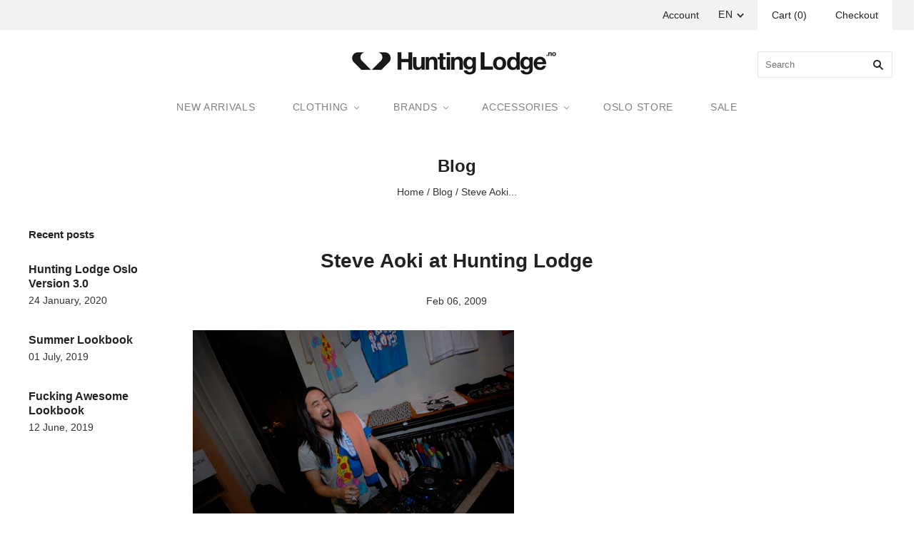

--- FILE ---
content_type: text/html; charset=utf-8
request_url: https://www.huntinglodge.no/blogs/huntinglodge/6438178-steve-aoki-at-hunting-lodge
body_size: 44002
content:
<!doctype html>
<!--[if lt IE 7]><html class="no-js lt-ie10 lt-ie9 lt-ie8 lt-ie7" lang="en"> <![endif]-->
<!--[if IE 7]><html class="no-js lt-ie10 lt-ie9 lt-ie8" lang="en"> <![endif]-->
<!--[if IE 8]><html class="no-js ie8 lt-ie10 lt-ie9" lang="en"> <![endif]-->
<!--[if IE 9 ]><html class="no-js ie9 lt-ie10"> <![endif]-->
<!--[if (gt IE 9)|!(IE)]><!-->
<html class="no-js">
    <!--<![endif]-->
    <head>

        <meta charset="utf-8">
        <meta content="IE=edge,chrome=1" http-equiv="X-UA-Compatible">

        <title>
            Steve Aoki at Hunting Lodge

            

            

            
        </title>

        
            <meta name="description" content="So we got together with WeSC and Juicy here in Oslo to drop a little bomb in the store last night. Steve Aoki and the Bloody Beetroots to be precise. With enough rum per person to kill a horse and the place packed out by 8.30 it was one of those stand out nights with nearly everyone getting on the floor throwing shapes"/>
        

        
            <link rel="shortcut icon" href="//www.huntinglodge.no/cdn/shop/files/Skjermbilde_2017-11-17_kl._15.03.10_32x32.png?v=1613165276" type="image/png"/>
        

        <link rel="canonical" href="https://www.huntinglodge.no/blogs/huntinglodge/6438178-steve-aoki-at-hunting-lodge"/>
        <meta content="width=device-width,initial-scale=1" name="viewport"/>

        <script>window.performance && window.performance.mark && window.performance.mark('shopify.content_for_header.start');</script><meta name="google-site-verification" content="HNYxpKFLCrxFLMCaUVCNB4iqKhWH_OZ7TfvD6ppe-Jc">
<meta id="shopify-digital-wallet" name="shopify-digital-wallet" content="/294212/digital_wallets/dialog">
<meta name="shopify-checkout-api-token" content="4471cc819e60bfccd43314b324922431">
<meta id="in-context-paypal-metadata" data-shop-id="294212" data-venmo-supported="false" data-environment="production" data-locale="en_US" data-paypal-v4="true" data-currency="NOK">
<link rel="alternate" type="application/atom+xml" title="Feed" href="/blogs/huntinglodge.atom" />
<link rel="alternate" hreflang="x-default" href="https://www.huntinglodge.no/blogs/huntinglodge/6438178-steve-aoki-at-hunting-lodge">
<link rel="alternate" hreflang="en" href="https://www.huntinglodge.no/blogs/huntinglodge/6438178-steve-aoki-at-hunting-lodge">
<link rel="alternate" hreflang="no" href="https://www.huntinglodge.no/no/blogs/huntinglodge/6438178-steve-aoki-at-hunting-lodge">
<script async="async" src="/checkouts/internal/preloads.js?locale=en-NO"></script>
<script id="shopify-features" type="application/json">{"accessToken":"4471cc819e60bfccd43314b324922431","betas":["rich-media-storefront-analytics"],"domain":"www.huntinglodge.no","predictiveSearch":true,"shopId":294212,"locale":"en"}</script>
<script>var Shopify = Shopify || {};
Shopify.shop = "huntinglodge.myshopify.com";
Shopify.locale = "en";
Shopify.currency = {"active":"NOK","rate":"1.0"};
Shopify.country = "NO";
Shopify.theme = {"name":"grid-v3-0-2 - Subscribe Form","id":135500234912,"schema_name":"Grid","schema_version":"v3.0.2","theme_store_id":null,"role":"main"};
Shopify.theme.handle = "null";
Shopify.theme.style = {"id":null,"handle":null};
Shopify.cdnHost = "www.huntinglodge.no/cdn";
Shopify.routes = Shopify.routes || {};
Shopify.routes.root = "/";</script>
<script type="module">!function(o){(o.Shopify=o.Shopify||{}).modules=!0}(window);</script>
<script>!function(o){function n(){var o=[];function n(){o.push(Array.prototype.slice.apply(arguments))}return n.q=o,n}var t=o.Shopify=o.Shopify||{};t.loadFeatures=n(),t.autoloadFeatures=n()}(window);</script>
<script id="shop-js-analytics" type="application/json">{"pageType":"article"}</script>
<script defer="defer" async type="module" src="//www.huntinglodge.no/cdn/shopifycloud/shop-js/modules/v2/client.init-shop-cart-sync_BApSsMSl.en.esm.js"></script>
<script defer="defer" async type="module" src="//www.huntinglodge.no/cdn/shopifycloud/shop-js/modules/v2/chunk.common_CBoos6YZ.esm.js"></script>
<script type="module">
  await import("//www.huntinglodge.no/cdn/shopifycloud/shop-js/modules/v2/client.init-shop-cart-sync_BApSsMSl.en.esm.js");
await import("//www.huntinglodge.no/cdn/shopifycloud/shop-js/modules/v2/chunk.common_CBoos6YZ.esm.js");

  window.Shopify.SignInWithShop?.initShopCartSync?.({"fedCMEnabled":true,"windoidEnabled":true});

</script>
<script>(function() {
  var isLoaded = false;
  function asyncLoad() {
    if (isLoaded) return;
    isLoaded = true;
    var urls = ["https:\/\/mpop.pxucdn.com\/apps.pixelunion.net\/scripts\/js\/shipping\/bundle.min.js?shop=huntinglodge.myshopify.com","https:\/\/bannerfy.saccodigital.com\/external\/bannerfy.js?shop=huntinglodge.myshopify.com","https:\/\/chimpstatic.com\/mcjs-connected\/js\/users\/531387c7f58a65f5dcf261dd8\/18a5be6cb2af2c8b620bcca3f.js?shop=huntinglodge.myshopify.com"];
    for (var i = 0; i < urls.length; i++) {
      var s = document.createElement('script');
      s.type = 'text/javascript';
      s.async = true;
      s.src = urls[i];
      var x = document.getElementsByTagName('script')[0];
      x.parentNode.insertBefore(s, x);
    }
  };
  if(window.attachEvent) {
    window.attachEvent('onload', asyncLoad);
  } else {
    window.addEventListener('load', asyncLoad, false);
  }
})();</script>
<script id="__st">var __st={"a":294212,"offset":3600,"reqid":"476e2917-3561-4438-8517-987c11ece97f-1768898646","pageurl":"www.huntinglodge.no\/blogs\/huntinglodge\/6438178-steve-aoki-at-hunting-lodge","s":"articles-6438178","u":"be92e2a48eec","p":"article","rtyp":"article","rid":6438178};</script>
<script>window.ShopifyPaypalV4VisibilityTracking = true;</script>
<script id="captcha-bootstrap">!function(){'use strict';const t='contact',e='account',n='new_comment',o=[[t,t],['blogs',n],['comments',n],[t,'customer']],c=[[e,'customer_login'],[e,'guest_login'],[e,'recover_customer_password'],[e,'create_customer']],r=t=>t.map((([t,e])=>`form[action*='/${t}']:not([data-nocaptcha='true']) input[name='form_type'][value='${e}']`)).join(','),a=t=>()=>t?[...document.querySelectorAll(t)].map((t=>t.form)):[];function s(){const t=[...o],e=r(t);return a(e)}const i='password',u='form_key',d=['recaptcha-v3-token','g-recaptcha-response','h-captcha-response',i],f=()=>{try{return window.sessionStorage}catch{return}},m='__shopify_v',_=t=>t.elements[u];function p(t,e,n=!1){try{const o=window.sessionStorage,c=JSON.parse(o.getItem(e)),{data:r}=function(t){const{data:e,action:n}=t;return t[m]||n?{data:e,action:n}:{data:t,action:n}}(c);for(const[e,n]of Object.entries(r))t.elements[e]&&(t.elements[e].value=n);n&&o.removeItem(e)}catch(o){console.error('form repopulation failed',{error:o})}}const l='form_type',E='cptcha';function T(t){t.dataset[E]=!0}const w=window,h=w.document,L='Shopify',v='ce_forms',y='captcha';let A=!1;((t,e)=>{const n=(g='f06e6c50-85a8-45c8-87d0-21a2b65856fe',I='https://cdn.shopify.com/shopifycloud/storefront-forms-hcaptcha/ce_storefront_forms_captcha_hcaptcha.v1.5.2.iife.js',D={infoText:'Protected by hCaptcha',privacyText:'Privacy',termsText:'Terms'},(t,e,n)=>{const o=w[L][v],c=o.bindForm;if(c)return c(t,g,e,D).then(n);var r;o.q.push([[t,g,e,D],n]),r=I,A||(h.body.append(Object.assign(h.createElement('script'),{id:'captcha-provider',async:!0,src:r})),A=!0)});var g,I,D;w[L]=w[L]||{},w[L][v]=w[L][v]||{},w[L][v].q=[],w[L][y]=w[L][y]||{},w[L][y].protect=function(t,e){n(t,void 0,e),T(t)},Object.freeze(w[L][y]),function(t,e,n,w,h,L){const[v,y,A,g]=function(t,e,n){const i=e?o:[],u=t?c:[],d=[...i,...u],f=r(d),m=r(i),_=r(d.filter((([t,e])=>n.includes(e))));return[a(f),a(m),a(_),s()]}(w,h,L),I=t=>{const e=t.target;return e instanceof HTMLFormElement?e:e&&e.form},D=t=>v().includes(t);t.addEventListener('submit',(t=>{const e=I(t);if(!e)return;const n=D(e)&&!e.dataset.hcaptchaBound&&!e.dataset.recaptchaBound,o=_(e),c=g().includes(e)&&(!o||!o.value);(n||c)&&t.preventDefault(),c&&!n&&(function(t){try{if(!f())return;!function(t){const e=f();if(!e)return;const n=_(t);if(!n)return;const o=n.value;o&&e.removeItem(o)}(t);const e=Array.from(Array(32),(()=>Math.random().toString(36)[2])).join('');!function(t,e){_(t)||t.append(Object.assign(document.createElement('input'),{type:'hidden',name:u})),t.elements[u].value=e}(t,e),function(t,e){const n=f();if(!n)return;const o=[...t.querySelectorAll(`input[type='${i}']`)].map((({name:t})=>t)),c=[...d,...o],r={};for(const[a,s]of new FormData(t).entries())c.includes(a)||(r[a]=s);n.setItem(e,JSON.stringify({[m]:1,action:t.action,data:r}))}(t,e)}catch(e){console.error('failed to persist form',e)}}(e),e.submit())}));const S=(t,e)=>{t&&!t.dataset[E]&&(n(t,e.some((e=>e===t))),T(t))};for(const o of['focusin','change'])t.addEventListener(o,(t=>{const e=I(t);D(e)&&S(e,y())}));const B=e.get('form_key'),M=e.get(l),P=B&&M;t.addEventListener('DOMContentLoaded',(()=>{const t=y();if(P)for(const e of t)e.elements[l].value===M&&p(e,B);[...new Set([...A(),...v().filter((t=>'true'===t.dataset.shopifyCaptcha))])].forEach((e=>S(e,t)))}))}(h,new URLSearchParams(w.location.search),n,t,e,['guest_login'])})(!0,!0)}();</script>
<script integrity="sha256-4kQ18oKyAcykRKYeNunJcIwy7WH5gtpwJnB7kiuLZ1E=" data-source-attribution="shopify.loadfeatures" defer="defer" src="//www.huntinglodge.no/cdn/shopifycloud/storefront/assets/storefront/load_feature-a0a9edcb.js" crossorigin="anonymous"></script>
<script data-source-attribution="shopify.dynamic_checkout.dynamic.init">var Shopify=Shopify||{};Shopify.PaymentButton=Shopify.PaymentButton||{isStorefrontPortableWallets:!0,init:function(){window.Shopify.PaymentButton.init=function(){};var t=document.createElement("script");t.src="https://www.huntinglodge.no/cdn/shopifycloud/portable-wallets/latest/portable-wallets.en.js",t.type="module",document.head.appendChild(t)}};
</script>
<script data-source-attribution="shopify.dynamic_checkout.buyer_consent">
  function portableWalletsHideBuyerConsent(e){var t=document.getElementById("shopify-buyer-consent"),n=document.getElementById("shopify-subscription-policy-button");t&&n&&(t.classList.add("hidden"),t.setAttribute("aria-hidden","true"),n.removeEventListener("click",e))}function portableWalletsShowBuyerConsent(e){var t=document.getElementById("shopify-buyer-consent"),n=document.getElementById("shopify-subscription-policy-button");t&&n&&(t.classList.remove("hidden"),t.removeAttribute("aria-hidden"),n.addEventListener("click",e))}window.Shopify?.PaymentButton&&(window.Shopify.PaymentButton.hideBuyerConsent=portableWalletsHideBuyerConsent,window.Shopify.PaymentButton.showBuyerConsent=portableWalletsShowBuyerConsent);
</script>
<script data-source-attribution="shopify.dynamic_checkout.cart.bootstrap">document.addEventListener("DOMContentLoaded",(function(){function t(){return document.querySelector("shopify-accelerated-checkout-cart, shopify-accelerated-checkout")}if(t())Shopify.PaymentButton.init();else{new MutationObserver((function(e,n){t()&&(Shopify.PaymentButton.init(),n.disconnect())})).observe(document.body,{childList:!0,subtree:!0})}}));
</script>
<link id="shopify-accelerated-checkout-styles" rel="stylesheet" media="screen" href="https://www.huntinglodge.no/cdn/shopifycloud/portable-wallets/latest/accelerated-checkout-backwards-compat.css" crossorigin="anonymous">
<style id="shopify-accelerated-checkout-cart">
        #shopify-buyer-consent {
  margin-top: 1em;
  display: inline-block;
  width: 100%;
}

#shopify-buyer-consent.hidden {
  display: none;
}

#shopify-subscription-policy-button {
  background: none;
  border: none;
  padding: 0;
  text-decoration: underline;
  font-size: inherit;
  cursor: pointer;
}

#shopify-subscription-policy-button::before {
  box-shadow: none;
}

      </style>

<script>window.performance && window.performance.mark && window.performance.mark('shopify.content_for_header.end');</script>

        

<meta property="og:site_name" content="Hunting Lodge" />
<meta property="og:url" content="https://www.huntinglodge.no/blogs/huntinglodge/6438178-steve-aoki-at-hunting-lodge" />
<meta property="og:title" content="Steve Aoki at Hunting Lodge" />

  <meta property="og:description" content="So we got together with WeSC and Juicy here in Oslo to drop a little bomb in the store last night. Steve Aoki and the Bloody Beetroots to be precise. With enough rum per person to kill a horse and the place packed out by 8.30 it was one of those stand out nights with nearly everyone getting on the floor throwing shapes" />


  <meta property="og:type" content="article">
  




<meta name="twitter:card" content="summary">



  <meta property="twitter:description" content="So we got together with WeSC and Juicy here in Oslo to drop a little bomb in the store last night. Steve Aoki and the Bloody Beetroots to be precise. With enough rum per person to kill a horse and the place packed out by 8.30 it was one of those stand out nights with nearly everyone getting on the floor throwing shapes" />


<meta name="twitter:url" content="https://www.huntinglodge.no/blogs/huntinglodge/6438178-steve-aoki-at-hunting-lodge">


  <meta name="twitter:title" content="Steve Aoki at Hunting Lodge" />
  



        <!-- Theme CSS -->
        <link href="//www.huntinglodge.no/cdn/shop/t/24/assets/theme.scss.css?v=87493727328364563901715429254" rel="stylesheet" type="text/css" media="all" />
        <link href="//www.huntinglodge.no/cdn/shop/t/24/assets/custom-styles.css?v=161607548209459166751715467499" rel="stylesheet" type="text/css" media="all" />

        

        <!-- Third Party JS Libraries -->
        <script src="//www.huntinglodge.no/cdn/shop/t/24/assets/modernizr-2.8.2.min.js?v=38612161053245547031715428874" type="text/javascript"></script>

        <!-- Theme object -->
        <script>
  var Theme = {};
  Theme.version = "3.0.2";

  Theme.currency = 'NOK';
  Theme.defaultCurrency = 'NOK';
  Theme.moneyFormat = "kr {{amount_with_comma_separator}}";
  Theme.moneyFormatCurrency = "kr {{amount_with_comma_separator}} NOK";

  Theme.addToCartText = "Add to cart";
  Theme.soldOutText = "Sold out";
  Theme.unavailableText = "Unavailable";
  Theme.processingText = "Processing...";
  Theme.pleaseSelectText = "Please Select";

  Theme.addToCartSuccess = "**product** has been successfully added to your **cart_link**. Feel free to **continue_link** or **checkout_link**.";

  

  Theme.shippingCalculator = true;
  Theme.shippingButton = "Calculate shipping";
  Theme.shippingDisabled = "Calculating...";

  

  Theme.shippingCalcErrorMessage = "Error: zip / postal code **error_message**";
  Theme.shippingCalcMultiRates = "There are **number_of_rates** shipping rates available for **address**, starting at **rate**.";
  Theme.shippingCalcOneRate = "There is one shipping rate available for **address**.";
  Theme.shippingCalcNoRates = "We do not ship to this destination.";
  Theme.shippingCalcRateValues = "**rate_title** at **rate**";

  

  

  

  

  

  Theme.itemRemovedFromCart = "{{ item_title }} has been removed from your cart.";
  Theme.itemRemovedFromCartUndo = "Undo?";

  

  Theme.cartText = "Cart";
  Theme.itemRemovedFromCart = "{{ item_title }} has been removed from your cart.";

  Theme.quickShop = false;
  Theme.relatedProducts = null;
  Theme.featuredProducts = null;

  // For selecting the first available variant
  var FirstVariant = {};
</script>


        <script>
          window.products = {};
        </script>

        <!-- Google Tag Manager -->
        <script>(function(w,d,s,l,i){w[l]=w[l]||[];w[l].push({'gtm.start':
        new Date().getTime(),event:'gtm.js'});var f=d.getElementsByTagName(s)[0],
        j=d.createElement(s),dl=l!='dataLayer'?'&l='+l:'';j.async=true;j.src=
        'https://www.googletagmanager.com/gtm.js?id='+i+dl;f.parentNode.insertBefore(j,f);
        })(window,document,'script','dataLayer','GTM-5HXRPJ8');</script>
        <!-- End Google Tag Manager -->

        

<script>

  // https://tc39.github.io/ecma262/#sec-array.prototype.find
  if (!Array.prototype.find) {
    Object.defineProperty(Array.prototype, 'find', {
      value: function(predicate) {
        // 1. Let O be ? ToObject(this value).
        if (this == null) {
          throw TypeError('"this" is null or not defined');
        }

        var o = Object(this);

        // 2. Let len be ? ToLength(? Get(O, "length")).
        var len = o.length >>> 0;

        // 3. If IsCallable(predicate) is false, throw a TypeError exception.
        if (typeof predicate !== 'function') {
          throw TypeError('predicate must be a function');
        }

        // 4. If thisArg was supplied, let T be thisArg; else let T be undefined.
        var thisArg = arguments[1];

        // 5. Let k be 0.
        var k = 0;

        // 6. Repeat, while k < len
        while (k < len) {
          // a. Let Pk be ! ToString(k).
          // b. Let kValue be ? Get(O, Pk).
          // c. Let testResult be ToBoolean(? Call(predicate, T, < kValue, k, O >)).
          // d. If testResult is true, return kValue.
          var kValue = o[k];
          if (predicate.call(thisArg, kValue, k, o)) {
            return kValue;
          }
          // e. Increase k by 1.
          k++;
        }

        // 7. Return undefined.
        return undefined;
      },
      configurable: true,
      writable: true
    });
  }

  (function () {

    var useInternationalDomains = false;

    function buildLanguageList() {
      var languageListJson = '[{\
"name": "English",\
"endonym_name": "English",\
"iso_code": "en",\
"primary": true,\
"flag": "//www.huntinglodge.no/cdn/shop/t/24/assets/en.png?v=1070",\
"domain": null\
},{\
"name": "Norwegian",\
"endonym_name": "norsk",\
"iso_code": "no",\
"primary": false,\
"flag": "//www.huntinglodge.no/cdn/shop/t/24/assets/no.png?v=1070",\
"domain": null\
}]';
      return JSON.parse(languageListJson);
    }

    function getSavedLocale(langList) {
      var savedLocale = localStorage.getItem('translation-lab-lang');
      var sl = savedLocale ? langList.find(x => x.iso_code.toLowerCase() === savedLocale.toLowerCase()) : null;
      return sl ? sl.iso_code : null;
    }

    function getBrowserLocale(langList) {
      var browserLocale = navigator.language;
      if (browserLocale) {
        var localeParts = browserLocale.split('-');
        var bl = localeParts[0] ? langList.find(x => x.iso_code.toLowerCase().startsWith(localeParts[0])) : null;
        return bl ? bl.iso_code : null;
      } else {
        return null;
      }
    }

    function redirectUrlBuilderFunction(primaryLocale) {
      var shopDomain = 'https://www.huntinglodge.no';
      if (window.Shopify && window.Shopify.designMode) {
        shopDomain = 'https://huntinglodge.myshopify.com';
      }
      var currentLocale = 'en'.toLowerCase();
      var currentLocaleRegEx = new RegExp('^\/' + currentLocale, "ig");
      var primaryLocaleLower = primaryLocale.toLowerCase();
      var pathname = window.location.pathname;
      var queryString = window.location.search || '';
      return function build(redirectLocale) {
        if (!redirectLocale) {
          return null;
        }
        var redirectLocaleLower = redirectLocale.toLowerCase();
        if (currentLocale !== redirectLocaleLower) {
          if (useInternationalDomains) {
            //var languageList = buildLanguageList();
            //var internationalDomain = languageList.find(function (x) { return x.iso_code.toLowerCase() === redirectLocaleLower; });
            //if (internationalDomain) {
            //  return 'https://' + internationalDomain.domain + pathname + queryString;
            //}
          }
          else {
            if (redirectLocaleLower === primaryLocaleLower) {
              return shopDomain + pathname.replace(currentLocaleRegEx, '') + queryString;
            } else if (primaryLocaleLower === currentLocale) {
              return shopDomain + '/' + redirectLocaleLower + pathname + queryString;
            } else {
              return shopDomain + '/' + pathname.replace(currentLocaleRegEx, redirectLocaleLower) + queryString;
            }
          }
        }
        return null;
      }
    }

    function getRedirectLocale(languageList) {
      var savedLocale = getSavedLocale(languageList);
      var browserLocale = getBrowserLocale(languageList);
      var preferredLocale = null;

      var redirectLocale = null;

      if (savedLocale) {
        redirectLocale = savedLocale;
      } else if (preferredLocale) {
        redirectLocale = preferredLocale;
      } else if (browserLocale) {
        redirectLocale = browserLocale;
      }
      return redirectLocale;
    }

    function configure() {
      var languageList = buildLanguageList();
      var primaryLanguage = languageList.find(function (x) { return x.primary; });
      if (!primaryLanguage && !primaryLanguage.iso_code) {
        // error: there should be atleast one language set as primary
        return;
      }

      var redirectUrlBuilder = redirectUrlBuilderFunction(primaryLanguage.iso_code);

      var redirectLocale = getRedirectLocale(languageList);

      var redirectUrl = redirectUrlBuilder(redirectLocale);
      redirectUrl && window.location.assign(redirectUrl);
    }

    if (window.Shopify && window.Shopify.designMode) {
      return;
    }

    var botPatterns = "(bot|Googlebot\/|Googlebot-Mobile|Googlebot-Image|Googlebot-News|Googlebot-Video|AdsBot-Google([^-]|$)|AdsBot-Google-Mobile|Feedfetcher-Google|Mediapartners-Google|APIs-Google|Page|Speed|Insights|Lighthouse|bingbot|Slurp|exabot|ia_archiver|YandexBot|YandexImages|YandexAccessibilityBot|YandexMobileBot|YandexMetrika|YandexTurbo|YandexImageResizer|YandexVideo|YandexAdNet|YandexBlogs|YandexCalendar|YandexDirect|YandexFavicons|YaDirectFetcher|YandexForDomain|YandexMarket|YandexMedia|YandexMobileScreenShotBot|YandexNews|YandexOntoDB|YandexPagechecker|YandexPartner|YandexRCA|YandexSearchShop|YandexSitelinks|YandexSpravBot|YandexTracker|YandexVertis|YandexVerticals|YandexWebmaster|YandexScreenshotBot|Baiduspider|facebookexternalhit|Sogou|DuckDuckBot|BUbiNG|crawler4j|S[eE][mM]rushBot|Google-Adwords-Instant|BingPreview\/|Bark[rR]owler|DuckDuckGo-Favicons-Bot|AppEngine-Google|Google Web Preview|acapbot|Baidu-YunGuanCe|Feedly|Feedspot|google-xrawler|Google-Structured-Data-Testing-Tool|Google-PhysicalWeb|Google Favicon|Google-Site-Verification|Gwene|SentiBot|FreshRSS)";
    var re = new RegExp(botPatterns, 'i');
    if (!re.test(navigator.userAgent)) {
      configure();
    }

  })();
</script>
<style>.hc-sale-tag{z-index:3;display:inline-block;width:auto;height:26px;background:#fb485e;position:absolute;left:0;top:0;color:#fff;font-size:14px;font-weight:700;line-height:26px;padding:0 10px;}.hc-sale-tag{background:#161011;color:#fcfcfc;}</style><script>document.addEventListener("DOMContentLoaded",function(){"undefined"!=typeof hcVariants&&function(e){function t(e,t,a){return function(){if(a)return t.apply(this,arguments),e.apply(this,arguments);var n=e.apply(this,arguments);return t.apply(this,arguments),n}}var a=null;function n(){var t=window.location.search.replace(/.*variant=(\d+).*/,"$1");t&&t!=a&&(a=t,e(t))}window.history.pushState=t(history.pushState,n),window.history.replaceState=t(history.replaceState,n),window.addEventListener("popstate",n)}(function(e){let t=null;for(var a=0;a<hcVariants.length;a++)if(hcVariants[a].id==e){t=hcVariants[a];var n=document.querySelectorAll(".hc-product-page.hc-sale-tag");if(t.compare_at_price&&t.compare_at_price>t.price){var r=100*(t.compare_at_price-t.price)/t.compare_at_price;if(null!=r)for(a=0;a<n.length;a++)n[a].childNodes[0].textContent=r.toFixed(0)+"%",n[a].style.display="block";else for(a=0;a<n.length;a++)n[a].style.display="none"}else for(a=0;a<n.length;a++)n[a].style.display="none";break}})});</script>
<!-- BEGIN app block: shopify://apps/t-lab-ai-language-translate/blocks/custom_translations/b5b83690-efd4-434d-8c6a-a5cef4019faf --><!-- BEGIN app snippet: custom_translation_scripts --><script>
(()=>{var o=/\([0-9]+?\)$/,M=/\r?\n|\r|\t|\xa0|\u200B|\u200E|&nbsp;| /g,v=/<\/?[a-z][\s\S]*>/i,t=/^(https?:\/\/|\/\/)[^\s/$.?#].[^\s]*$/i,k=/\{\{\s*([a-zA-Z_]\w*)\s*\}\}/g,p=/\{\{\s*([a-zA-Z_]\w*)\s*\}\}/,r=/^(https:)?\/\/cdn\.shopify\.com\/(.+)\.(png|jpe?g|gif|webp|svgz?|bmp|tiff?|ico|avif)/i,e=/^(https:)?\/\/cdn\.shopify\.com/i,a=/\b(?:https?|ftp)?:?\/\/?[^\s\/]+\/[^\s]+\.(?:png|jpe?g|gif|webp|svgz?|bmp|tiff?|ico|avif)\b/i,I=/url\(['"]?(.*?)['"]?\)/,m="__label:",i=document.createElement("textarea"),u={t:["src","data-src","data-source","data-href","data-zoom","data-master","data-bg","base-src"],i:["srcset","data-srcset"],o:["href","data-href"],u:["href","data-href","data-src","data-zoom"]},g=new Set(["img","picture","button","p","a","input"]),h=16.67,s=function(n){return n.nodeType===Node.ELEMENT_NODE},c=function(n){return n.nodeType===Node.TEXT_NODE};function w(n){return r.test(n.trim())||a.test(n.trim())}function b(n){return(n=>(n=n.trim(),t.test(n)))(n)||e.test(n.trim())}var l=function(n){return!n||0===n.trim().length};function j(n){return i.innerHTML=n,i.value}function T(n){return A(j(n))}function A(n){return n.trim().replace(o,"").replace(M,"").trim()}var _=1e3;function D(n){n=n.trim().replace(M,"").replace(/&amp;/g,"&").replace(/&gt;/g,">").replace(/&lt;/g,"<").trim();return n.length>_?N(n):n}function E(n){return n.trim().toLowerCase().replace(/^https:/i,"")}function N(n){for(var t=5381,r=0;r<n.length;r++)t=(t<<5)+t^n.charCodeAt(r);return(t>>>0).toString(36)}function f(n){for(var t=document.createElement("template"),r=(t.innerHTML=n,["SCRIPT","IFRAME","OBJECT","EMBED","LINK","META"]),e=/^(on\w+|srcdoc|style)$/i,a=document.createTreeWalker(t.content,NodeFilter.SHOW_ELEMENT),i=a.nextNode();i;i=a.nextNode()){var o=i;if(r.includes(o.nodeName))o.remove();else for(var u=o.attributes.length-1;0<=u;--u)e.test(o.attributes[u].name)&&o.removeAttribute(o.attributes[u].name)}return t.innerHTML}function d(n,t,r){void 0===r&&(r=20);for(var e=n,a=0;e&&e.parentElement&&a<r;){for(var i=e.parentElement,o=0,u=t;o<u.length;o++)for(var s=u[o],c=0,l=s.l;c<l.length;c++){var f=l[c];switch(f.type){case"class":for(var d=0,v=i.classList;d<v.length;d++){var p=v[d];if(f.value.test(p))return s.label}break;case"id":if(i.id&&f.value.test(i.id))return s.label;break;case"attribute":if(i.hasAttribute(f.name)){if(!f.value)return s.label;var m=i.getAttribute(f.name);if(m&&f.value.test(m))return s.label}}}e=i,a++}return"unknown"}function y(n,t){var r,e,a;"function"==typeof window.fetch&&"AbortController"in window?(r=new AbortController,e=setTimeout(function(){return r.abort()},3e3),fetch(n,{credentials:"same-origin",signal:r.signal}).then(function(n){return clearTimeout(e),n.ok?n.json():Promise.reject(n)}).then(t).catch(console.error)):((a=new XMLHttpRequest).onreadystatechange=function(){4===a.readyState&&200===a.status&&t(JSON.parse(a.responseText))},a.open("GET",n,!0),a.timeout=3e3,a.send())}function O(){var l=/([^\s]+)\.(png|jpe?g|gif|webp|svgz?|bmp|tiff?|ico|avif)$/i,f=/_(\{width\}x*|\{width\}x\{height\}|\d{3,4}x\d{3,4}|\d{3,4}x|x\d{3,4}|pinco|icon|thumb|small|compact|medium|large|grande|original|master)(_crop_\w+)*(@[2-3]x)*(.progressive)*$/i,d=/^(https?|ftp|file):\/\//i;function r(n){var t,r="".concat(n.path).concat(n.v).concat(null!=(r=n.size)?r:"",".").concat(n.p);return n.m&&(r="".concat(n.path).concat(n.m,"/").concat(n.v).concat(null!=(t=n.size)?t:"",".").concat(n.p)),n.host&&(r="".concat(null!=(t=n.protocol)?t:"","//").concat(n.host).concat(r)),n.g&&(r+=n.g),r}return{h:function(n){var t=!0,r=(d.test(n)||n.startsWith("//")||(t=!1,n="https://example.com"+n),t);n.startsWith("//")&&(r=!1,n="https:"+n);try{new URL(n)}catch(n){return null}var e,a,i,o,u,s,n=new URL(n),c=n.pathname.split("/").filter(function(n){return n});return c.length<1||(a=c.pop(),e=null!=(e=c.pop())?e:null,null===(a=a.match(l)))?null:(s=a[1],a=a[2],i=s.match(f),o=s,(u=null)!==i&&(o=s.substring(0,i.index),u=i[0]),s=0<c.length?"/"+c.join("/")+"/":"/",{protocol:r?n.protocol:null,host:t?n.host:null,path:s,g:n.search,m:e,v:o,size:u,p:a,version:n.searchParams.get("v"),width:n.searchParams.get("width")})},T:r,S:function(n){return(n.m?"/".concat(n.m,"/"):"/").concat(n.v,".").concat(n.p)},M:function(n){return(n.m?"/".concat(n.m,"/"):"/").concat(n.v,".").concat(n.p,"?v=").concat(n.version||"0")},k:function(n,t){return r({protocol:t.protocol,host:t.host,path:t.path,g:t.g,m:t.m,v:t.v,size:n.size,p:t.p,version:t.version,width:t.width})}}}var x,S,C={},H={};function q(p,n){var m=new Map,g=new Map,i=new Map,r=new Map,e=new Map,a=new Map,o=new Map,u=function(n){return n.toLowerCase().replace(/[\s\W_]+/g,"")},s=new Set(n.A.map(u)),c=0,l=!1,f=!1,d=O();function v(n,t,r){s.has(u(n))||n&&t&&(r.set(n,t),l=!0)}function t(n,t){if(n&&n.trim()&&0!==m.size){var r=A(n),e=H[r];if(e&&(p.log("dictionary",'Overlapping text: "'.concat(n,'" related to html: "').concat(e,'"')),t)&&(n=>{if(n)for(var t=h(n.outerHTML),r=t._,e=(t.I||(r=0),n.parentElement),a=0;e&&a<5;){var i=h(e.outerHTML),o=i.I,i=i._;if(o){if(p.log("dictionary","Ancestor depth ".concat(a,": overlap score=").concat(i.toFixed(3),", base=").concat(r.toFixed(3))),r<i)return 1;if(i<r&&0<r)return}e=e.parentElement,a++}})(t))p.log("dictionary",'Skipping text translation for "'.concat(n,'" because an ancestor HTML translation exists'));else{e=m.get(r);if(e)return e;var a=n;if(a&&a.trim()&&0!==g.size){for(var i,o,u,s=g.entries(),c=s.next();!c.done;){var l=c.value[0],f=c.value[1],d=a.trim().match(l);if(d&&1<d.length){i=l,o=f,u=d;break}c=s.next()}if(i&&o&&u){var v=u.slice(1),t=o.match(k);if(t&&t.length===v.length)return t.reduce(function(n,t,r){return n.replace(t,v[r])},o)}}}}return null}function h(n){var r,e,a;return!n||!n.trim()||0===i.size?{I:null,_:0}:(r=D(n),a=0,(e=null)!=(n=i.get(r))?{I:n,_:1}:(i.forEach(function(n,t){-1!==t.indexOf(r)&&(t=r.length/t.length,a<t)&&(a=t,e=n)}),{I:e,_:a}))}function w(n){return n&&n.trim()&&0!==i.size&&(n=D(n),null!=(n=i.get(n)))?n:null}function b(n){if(n&&n.trim()&&0!==r.size){var t=E(n),t=r.get(t);if(t)return t;t=d.h(n);if(t){n=d.M(t).toLowerCase(),n=r.get(n);if(n)return n;n=d.S(t).toLowerCase(),t=r.get(n);if(t)return t}}return null}function T(n){return!n||!n.trim()||0===e.size||void 0===(n=e.get(A(n)))?null:n}function y(n){return!n||!n.trim()||0===a.size||void 0===(n=a.get(E(n)))?null:n}function x(n){var t;return!n||!n.trim()||0===o.size?null:null!=(t=o.get(A(n)))?t:(t=D(n),void 0!==(n=o.get(t))?n:null)}function S(){var n={j:m,D:g,N:i,O:r,C:e,H:a,q:o,L:l,R:c,F:C};return JSON.stringify(n,function(n,t){return t instanceof Map?Object.fromEntries(t.entries()):t})}return{J:function(n,t){v(n,t,m)},U:function(n,t){n&&t&&(n=new RegExp("^".concat(n,"$"),"s"),g.set(n,t),l=!0)},$:function(n,t){var r;n!==t&&(v((r=j(r=n).trim().replace(M,"").trim()).length>_?N(r):r,t,i),c=Math.max(c,n.length))},P:function(n,t){v(n,t,r),(n=d.h(n))&&(v(d.M(n).toLowerCase(),t,r),v(d.S(n).toLowerCase(),t,r))},G:function(n,t){v(n.replace("[img-alt]","").replace(M,"").trim(),t,e)},B:function(n,t){v(n,t,a)},W:function(n,t){f=!0,v(n,t,o)},V:function(){return p.log("dictionary","Translation dictionaries: ",S),i.forEach(function(n,r){m.forEach(function(n,t){r!==t&&-1!==r.indexOf(t)&&(C[t]=A(n),H[t]=r)})}),p.log("dictionary","appliedTextTranslations: ",JSON.stringify(C)),p.log("dictionary","overlappingTexts: ",JSON.stringify(H)),{L:l,Z:f,K:t,X:w,Y:b,nn:T,tn:y,rn:x}}}}function z(n,t,r){function f(n,t){t=n.split(t);return 2===t.length?t[1].trim()?t:[t[0]]:[n]}var d=q(r,t);return n.forEach(function(n){if(n){var c,l=n.name,n=n.value;if(l&&n){if("string"==typeof n)try{c=JSON.parse(n)}catch(n){return void r.log("dictionary","Invalid metafield JSON for "+l,function(){return String(n)})}else c=n;c&&Object.keys(c).forEach(function(e){if(e){var n,t,r,a=c[e];if(a)if(e!==a)if(l.includes("judge"))r=T(e),d.W(r,a);else if(e.startsWith("[img-alt]"))d.G(e,a);else if(e.startsWith("[img-src]"))n=E(e.replace("[img-src]","")),d.P(n,a);else if(v.test(e))d.$(e,a);else if(w(e))n=E(e),d.P(n,a);else if(b(e))r=E(e),d.B(r,a);else if("/"===(n=(n=e).trim())[0]&&"/"!==n[1]&&(r=E(e),d.B(r,a),r=T(e),d.J(r,a)),p.test(e))(s=(r=e).match(k))&&0<s.length&&(t=r.replace(/[-\/\\^$*+?.()|[\]]/g,"\\$&"),s.forEach(function(n){t=t.replace(n,"(.*)")}),d.U(t,a));else if(e.startsWith(m))r=a.replace(m,""),s=e.replace(m,""),d.J(T(s),r);else{if("product_tags"===l)for(var i=0,o=["_",":"];i<o.length;i++){var u=(n=>{if(e.includes(n)){var t=f(e,n),r=f(a,n);if(t.length===r.length)return t.forEach(function(n,t){n!==r[t]&&(d.J(T(n),r[t]),d.J(T("".concat(n,":")),"".concat(r[t],":")))}),{value:void 0}}})(o[i]);if("object"==typeof u)return u.value}var s=T(e);s!==a&&d.J(s,a)}}})}}}),d.V()}function L(y,x){var e=[{label:"judge-me",l:[{type:"class",value:/jdgm/i},{type:"id",value:/judge-me/i},{type:"attribute",name:"data-widget-name",value:/review_widget/i}]}],a=O();function S(r,n,e){n.forEach(function(n){var t=r.getAttribute(n);t&&(t=n.includes("href")?e.tn(t):e.K(t))&&r.setAttribute(n,t)})}function M(n,t,r){var e,a=n.getAttribute(t);a&&((e=i(a=E(a.split("&")[0]),r))?n.setAttribute(t,e):(e=r.tn(a))&&n.setAttribute(t,e))}function k(n,t,r){var e=n.getAttribute(t);e&&(e=((n,t)=>{var r=(n=n.split(",").filter(function(n){return null!=n&&""!==n.trim()}).map(function(n){var n=n.trim().split(/\s+/),t=n[0].split("?"),r=t[0],t=t[1],t=t?t.split("&"):[],e=((n,t)=>{for(var r=0;r<n.length;r++)if(t(n[r]))return n[r];return null})(t,function(n){return n.startsWith("v=")}),t=t.filter(function(n){return!n.startsWith("v=")}),n=n[1];return{url:r,version:e,en:t.join("&"),size:n}}))[0].url;if(r=i(r=n[0].version?"".concat(r,"?").concat(n[0].version):r,t)){var e=a.h(r);if(e)return n.map(function(n){var t=n.url,r=a.h(t);return r&&(t=a.k(r,e)),n.en&&(r=t.includes("?")?"&":"?",t="".concat(t).concat(r).concat(n.en)),t=n.size?"".concat(t," ").concat(n.size):t}).join(",")}})(e,r))&&n.setAttribute(t,e)}function i(n,t){var r=a.h(n);return null===r?null:(n=t.Y(n))?null===(n=a.h(n))?null:a.k(r,n):(n=a.S(r),null===(t=t.Y(n))||null===(n=a.h(t))?null:a.k(r,n))}function A(n,t,r){var e,a,i,o;r.an&&(e=n,a=r.on,u.o.forEach(function(n){var t=e.getAttribute(n);if(!t)return!1;!t.startsWith("/")||t.startsWith("//")||t.startsWith(a)||(t="".concat(a).concat(t),e.setAttribute(n,t))})),i=n,r=u.u.slice(),o=t,r.forEach(function(n){var t,r=i.getAttribute(n);r&&(w(r)?(t=o.Y(r))&&i.setAttribute(n,t):(t=o.tn(r))&&i.setAttribute(n,t))})}function _(t,r){var n,e,a,i,o;u.t.forEach(function(n){return M(t,n,r)}),u.i.forEach(function(n){return k(t,n,r)}),e="alt",a=r,(o=(n=t).getAttribute(e))&&((i=a.nn(o))?n.setAttribute(e,i):(i=a.K(o))&&n.setAttribute(e,i))}return{un:function(n){return!(!n||!s(n)||x.sn.includes((n=n).tagName.toLowerCase())||n.classList.contains("tl-switcher-container")||(n=n.parentNode)&&["SCRIPT","STYLE"].includes(n.nodeName.toUpperCase()))},cn:function(n){if(c(n)&&null!=(t=n.textContent)&&t.trim()){if(y.Z)if("judge-me"===d(n,e,5)){var t=y.rn(n.textContent);if(t)return void(n.textContent=j(t))}var r,t=y.K(n.textContent,n.parentElement||void 0);t&&(r=n.textContent.trim().replace(o,"").trim(),n.textContent=j(n.textContent.replace(r,t)))}},ln:function(n){if(!!l(n.textContent)||!n.innerHTML)return!1;if(y.Z&&"judge-me"===d(n,e,5)){var t=y.rn(n.innerHTML);if(t)return n.innerHTML=f(t),!0}t=y.X(n.innerHTML);return!!t&&(n.innerHTML=f(t),!0)},fn:function(n){var t,r,e,a,i,o,u,s,c,l;switch(S(n,["data-label","title"],y),n.tagName.toLowerCase()){case"span":S(n,["data-tooltip"],y);break;case"a":A(n,y,x);break;case"input":c=u=y,(l=(s=o=n).getAttribute("type"))&&("submit"===l||"button"===l)&&(l=s.getAttribute("value"),c=c.K(l))&&s.setAttribute("value",c),S(o,["placeholder"],u);break;case"textarea":S(n,["placeholder"],y);break;case"img":_(n,y);break;case"picture":for(var f=y,d=n.childNodes,v=0;v<d.length;v++){var p=d[v];if(p.tagName)switch(p.tagName.toLowerCase()){case"source":k(p,"data-srcset",f),k(p,"srcset",f);break;case"img":_(p,f)}}break;case"div":s=l=y,(u=o=c=n)&&(o=o.style.backgroundImage||o.getAttribute("data-bg")||"")&&"none"!==o&&(o=o.match(I))&&o[1]&&(o=o[1],s=s.Y(o))&&(u.style.backgroundImage='url("'.concat(s,'")')),a=c,i=l,["src","data-src","data-bg"].forEach(function(n){return M(a,n,i)}),["data-bgset"].forEach(function(n){return k(a,n,i)}),["data-href"].forEach(function(n){return S(a,[n],i)});break;case"button":r=y,(e=(t=n).getAttribute("value"))&&(r=r.K(e))&&t.setAttribute("value",r);break;case"iframe":e=y,(r=(t=n).getAttribute("src"))&&(e=e.tn(r))&&t.setAttribute("src",e);break;case"video":for(var m=n,g=y,h=["src"],w=0;w<h.length;w++){var b=h[w],T=m.getAttribute(b);T&&(T=g.tn(T))&&m.setAttribute(b,T)}}},getImageTranslation:function(n){return i(n,y)}}}function R(s,c,l){r=c.dn,e=new WeakMap;var r,e,a={add:function(n){var t=Date.now()+r;e.set(n,t)},has:function(n){var t=null!=(t=e.get(n))?t:0;return!(Date.now()>=t&&(e.delete(n),1))}},i=[],o=[],f=[],d=[],u=2*h,v=3*h;function p(n){var t,r,e;n&&(n.nodeType===Node.TEXT_NODE&&s.un(n.parentElement)?s.cn(n):s.un(n)&&(n=n,s.fn(n),t=g.has(n.tagName.toLowerCase())||(t=(t=n).getBoundingClientRect(),r=window.innerHeight||document.documentElement.clientHeight,e=window.innerWidth||document.documentElement.clientWidth,r=t.top<=r&&0<=t.top+t.height,e=t.left<=e&&0<=t.left+t.width,r&&e),a.has(n)||(t?i:o).push(n)))}function m(n){if(l.log("messageHandler","Processing element:",n),s.un(n)){var t=s.ln(n);if(a.add(n),!t){var r=n.childNodes;l.log("messageHandler","Child nodes:",r);for(var e=0;e<r.length;e++)p(r[e])}}}requestAnimationFrame(function n(){for(var t=performance.now();0<i.length;){var r=i.shift();if(r&&!a.has(r)&&m(r),performance.now()-t>=v)break}requestAnimationFrame(n)}),requestAnimationFrame(function n(){for(var t=performance.now();0<o.length;){var r=o.shift();if(r&&!a.has(r)&&m(r),performance.now()-t>=u)break}requestAnimationFrame(n)}),c.vn&&requestAnimationFrame(function n(){for(var t=performance.now();0<f.length;){var r=f.shift();if(r&&s.fn(r),performance.now()-t>=u)break}requestAnimationFrame(n)}),c.pn&&requestAnimationFrame(function n(){for(var t=performance.now();0<d.length;){var r=d.shift();if(r&&s.cn(r),performance.now()-t>=u)break}requestAnimationFrame(n)});var n={subtree:!0,childList:!0,attributes:c.vn,characterData:c.pn};new MutationObserver(function(n){l.log("observer","Observer:",n);for(var t=0;t<n.length;t++){var r=n[t];switch(r.type){case"childList":for(var e=r.addedNodes,a=0;a<e.length;a++)p(e[a]);var i=r.target.childNodes;if(i.length<=10)for(var o=0;o<i.length;o++)p(i[o]);break;case"attributes":var u=r.target;s.un(u)&&u&&f.push(u);break;case"characterData":c.pn&&(u=r.target)&&u.nodeType===Node.TEXT_NODE&&d.push(u)}}}).observe(document.documentElement,n)}void 0===window.TranslationLab&&(window.TranslationLab={}),window.TranslationLab.CustomTranslations=(x=(()=>{var a;try{a=window.localStorage.getItem("tlab_debug_mode")||null}catch(n){a=null}return{log:function(n,t){for(var r=[],e=2;e<arguments.length;e++)r[e-2]=arguments[e];!a||"observer"===n&&"all"===a||("all"===a||a===n||"custom"===n&&"custom"===a)&&(n=r.map(function(n){if("function"==typeof n)try{return n()}catch(n){return"Error generating parameter: ".concat(n.message)}return n}),console.log.apply(console,[t].concat(n)))}}})(),S=null,{init:function(n,t){n&&!n.isPrimaryLocale&&n.translationsMetadata&&n.translationsMetadata.length&&(0<(t=((n,t,r,e)=>{function a(n,t){for(var r=[],e=2;e<arguments.length;e++)r[e-2]=arguments[e];for(var a=0,i=r;a<i.length;a++){var o=i[a];if(o&&void 0!==o[n])return o[n]}return t}var i=window.localStorage.getItem("tlab_feature_options"),o=null;if(i)try{o=JSON.parse(i)}catch(n){e.log("dictionary","Invalid tlab_feature_options JSON",String(n))}var r=a("useMessageHandler",!0,o,i=r),u=a("messageHandlerCooldown",2e3,o,i),s=a("localizeUrls",!1,o,i),c=a("processShadowRoot",!1,o,i),l=a("attributesMutations",!1,o,i),f=a("processCharacterData",!1,o,i),d=a("excludedTemplates",[],o,i),o=a("phraseIgnoreList",[],o,i);return e.log("dictionary","useMessageHandler:",r),e.log("dictionary","messageHandlerCooldown:",u),e.log("dictionary","localizeUrls:",s),e.log("dictionary","processShadowRoot:",c),e.log("dictionary","attributesMutations:",l),e.log("dictionary","processCharacterData:",f),e.log("dictionary","excludedTemplates:",d),e.log("dictionary","phraseIgnoreList:",o),{sn:["html","head","meta","script","noscript","style","link","canvas","svg","g","path","ellipse","br","hr"],locale:n,on:t,gn:r,dn:u,an:s,hn:c,vn:l,pn:f,mn:d,A:o}})(n.locale,n.on,t,x)).mn.length&&t.mn.includes(n.template)||(n=z(n.translationsMetadata,t,x),S=L(n,t),n.L&&(t.gn&&R(S,t,x),window.addEventListener("DOMContentLoaded",function(){function e(n){n=/\/products\/(.+?)(\?.+)?$/.exec(n);return n?n[1]:null}var n,t,r,a;(a=document.querySelector(".cbb-frequently-bought-selector-label-name"))&&"true"!==a.getAttribute("translated")&&(n=e(window.location.pathname))&&(t="https://".concat(window.location.host,"/products/").concat(n,".json"),r="https://".concat(window.location.host).concat(window.Shopify.routes.root,"products/").concat(n,".json"),y(t,function(n){a.childNodes.forEach(function(t){t.textContent===n.product.title&&y(r,function(n){t.textContent!==n.product.title&&(t.textContent=n.product.title,a.setAttribute("translated","true"))})})}),document.querySelectorAll('[class*="cbb-frequently-bought-selector-link"]').forEach(function(t){var n,r;"true"!==t.getAttribute("translated")&&(n=t.getAttribute("href"))&&(r=e(n))&&y("https://".concat(window.location.host).concat(window.Shopify.routes.root,"products/").concat(r,".json"),function(n){t.textContent!==n.product.title&&(t.textContent=n.product.title,t.setAttribute("translated","true"))})}))}))))},getImageTranslation:function(n){return x.log("dictionary","translationManager: ",S),S?S.getImageTranslation(n):null}})})();
</script><!-- END app snippet -->

<script>
  (function() {
    var ctx = {
      locale: 'en',
      isPrimaryLocale: true,
      rootUrl: '',
      translationsMetadata: [{},{"name":"product_types","value":{}},{"name":"product_tags","value":{}}],
      template: "article",
    };
    var settings = null;
    TranslationLab.CustomTranslations.init(ctx, settings);
  })()
</script>


<!-- END app block --><!-- BEGIN app block: shopify://apps/beast-currency-converter/blocks/doubly/267afa86-a419-4d5b-a61b-556038e7294d -->


	<script>
		var DoublyGlobalCurrency, catchXHR = true, bccAppVersion = 1;
       	var DoublyGlobal = {
			theme : 'no_theme',
			spanClass : 'money',
			cookieName : '_g1591717358',
			ratesUrl :  'https://init.grizzlyapps.com/9e32c84f0db4f7b1eb40c32bdb0bdea9',
			geoUrl : 'https://currency.grizzlyapps.com/83d400c612f9a099fab8f76dcab73a48',
			shopCurrency : 'NOK',
            allowedCurrencies : '["NOK","USD","EUR","GBP","HKD","DKK","CAD","AUD","ISK","JPY","NZD","SGD","KRW","SEK","CHF","AED"]',
			countriesJSON : '{"0c9fbda2f60ec2898217462c14a8ca28":"AFN","77825ffc7ed510e4219e27367f50f427":"ALL","25a2b91d530da6d79800c24bec689d61":"USD","6916af863143143036e271f9117caadc":"DZD","36d215ec8ce6c5a767e678b13f50862b":"USD","fb911160ef95c46fb368ef2eff5570c0":"EUR","b3476dae9aa570b88a30abf70a978252":"AOA","0dcfbae12c14fe30dc542b8206e459bd":"XCD","78da38f7ae93bc36b6bd59ca89a8429e":"AZN","00bad30068c0f10b3b77506da947caa2":"ARS","ae7f19edb7b436fcaf57a36430c3d3b0":"AUD","33d5bb379aebcde4d167f033df2d382e":"EUR","9edd33fbd532c66cacf94af4db21dab7":"BSD","925c1d014fbf174114bb903bf2c7bac5":"BHD","7728cea5bac9cde9907b1085712ed9f2":"BDT","749b2ebf8d945c6cf6c5f048c72aaa2a":"AMD","51a5c332372cd72420a791368eece6f8":"BBD","a19904ce7ba5c44cb4d91748288eefe1":"EUR","35e59d62315172a2d1d54dc0dab770e2":"BMD","90719543ee7853da54814bea0989487b":"BTN","a64e8989e48fe1e7d05d23f4e8e9780c":"BOB","12a516dd73e5e53bd31569e4fcc041e6":"BAM","aedbb109003adaf6af69128c4e83cbe2":"BWP","10cfd19a20aae97470c9fbec788b71d6":"NOK","6b1966f4af75004e954a0de3c7fe7c1b":"BRL","a8958ab7798f4aef591661273c373f08":"BZD","950722fea3174745d7dfa0458b3cf71b":"USD","af5b357afe354e75e320a29e2b045978":"SBD","b53c1f894f02b24dcda710f846b6f0b3":"USD","1eb8a653b84f6acca0219cc54beac35f":"BND","181b4e020d6109051fc88ee13fb045ca":"BGN","3024a0f4e34ca7dc9ee76ebd3c519a83":"MMK","b69c9b470097833122f215cf0fa67382":"BIF","df9ace98f7da2dab53a04a99cf75a3de":"BYN","8d516a5655bcd1dd017b946ca6eed9d6":"KHR","1ea38124b279c2416df6b493978da030":"XAF","132df582bdd725b956df4dfe33711f28":"CAD","7322579988573acf8fd138830bc5e884":"CVE","51bc3879ab2a3f057693cb9ec6e45c94":"KYD","3a3cea975adfe6240593cd1e5388120d":"XAF","7bbd9b6a782e6e1e6a117129051aac32":"LKR","60b136c7758c1178ce48c292d65851e5":"XAF","c3c3ac331bcee531802bc9c1712f5c54":"CLP","92035c0407d62963eda165cda28d6114":"CNY","2bd18f873de9138c69de623ee7f04af9":"TWD","6810126b0ee4236a21f0ac1c4fdb6764":"AUD","bcf6ce5201899723a0a06792c6caeed3":"AUD","5a43428b67ab8a57bfbe1088c4b7f42f":"COP","f2b2534365ee9f71fbed5e2afcdca50a":"KMF","f773a4708bf9adfefd6298f12b062124":"EUR","f8ec5d9332715db4eb25a5347286e599":"XAF","92150c6fdab610675a24978b4cfbf368":"CDF","96b30a27a1720ddf1b08cc915d36acab":"NZD","7a7f88e4952e63bfcd9635168264fe45":"CRC","67a7fa7c3712d0f7a9dc50853047e144":"HRK","93d5e4bf2d22ead33ca93c5214b54463":"CUP","fa68eef805d5b746aadfc57d13dda9a9":"EUR","a8c576d30a24ac83a47745f71143946b":"CZK","2b08e971cdcf7ef71b19dc31bc06b34b":"XOF","05604cf68845e754896337a8f344e8fc":"DKK","6a7b45431588328067bcdea71dff5b2a":"XCD","1454a2d0108781f78149c88fc8f36d7b":"DOP","636307c6fe4c4b5f7f8c5d30fd69bd65":"USD","cbe09632afa1023daf096d3c95eb652e":"SVC","d30229b54be75d9af0c2e367659a444d":"XAF","3a17356976367ffbf3dd2cee9d9ebad1":"ETB","b263a08ae41abd42665413977d57598f":"ERN","1d1ad6b40e3d3a78667c18e8f9bcbd31":"EUR","037e3819826f61b753b5f5522720668b":"DKK","e27ad3455ba99e93fcca2d6002a07a96":"FKP","48bbd3a2d035cbaf0147d48d70177188":"GBP","a028125f469669a7318f1177d01951c7":"FJD","e23547145863c2b35236b8e0aed3a1ca":"EUR","20fffcb7953b3a667d99abc2ab8fa599":"EUR","df165264a8ef4d00ff49622f4bdbba44":"EUR","88754724b0746ba01695521f0b7bd554":"EUR","c0deda8719b6bb588d2affcdda0b55c9":"XPF","4b99e0aa7795a20b86ea71bb517e3c1f":"EUR","f622b9c2c0cbbc0ca896148c9c92d897":"DJF","8497791e5f8c69a8f6b5ac7b40407442":"XAF","5479ec9596d2508d9f10a91e35e624a5":"GEL","599a0c6d00669d5a18a073e813ad25c1":"GMD","2a3d1dea32681c822faadda2c7bedc93":"ILS","244b30c0daca97ac92f8dc4d7196a979":"EUR","7e23e62798f68cfe69f385cfc5d24bc2":"GHS","b6564c7e17cce6b08e8c28e9967777cf":"GIP","34bcc718cc321ae168c1f9fc4675d6db":"AUD","eadfe4ad5bf03256d8945fd987b9af1d":"EUR","ac960308358e08e9e02979c2f73640a1":"DKK","4e4fa68feb9fe6e476e4fc4c2b0c29cd":"XCD","9d94ac33984c098a1990dfab46d247ff":"EUR","092b02a88419e23d1756a310d95fdfd0":"USD","b204130dc52fe1ffb1fbcbd9ed9648db":"GTQ","372cb8311b845822dc0f94eef709b010":"GNF","57e542cde098aeba6a4cde0f240030ed":"GYD","6896dc1edf7162438bd6d2e24e81adc8":"HTG","efed88903dcd2f2f97398926dc5ea002":"AUD","f3c832d9f2faa0f2f2d6d8c73af455ca":"EUR","0de5a270cc68ef2a3a302d34e367752c":"HNL","ed0cea31460c29d419378320b9ba2add":"HKD","3566563af041eb64212d8e65c749fb85":"HUF","079927f1a99088814d8bc6a55445016f":"ISK","6401e1998d7987f15b52a3581165ff73":"INR","3c4dd418d1e359368054a5f1f9c9b049":"IDR","b65512eda9d25418e41fccdf473d5579":"IRR","807dba887c5c6e25089c209e0135b7be":"IQD","5b3d9c4d15449457901391acd80adbb1":"EUR","41e21e8c34d6aa3da5b718cf4231390d":"ILS","0dab797ef2bac38eacc418c9f8e15378":"EUR","8966da5d224a004f4cb84804a5f6c688":"XOF","5afe1f34ddec8ef4efc0d0a870cddd61":"JMD","bd9b17731f33daee1dcc16697cdd0cf2":"JPY","d5e688005a94a3e4757619a99f369013":"KZT","80205369a97c21e5b252abfa282346ed":"JOD","3edf06f0c8964eac1c6726937f7f352b":"KES","299afb61e687060e5e66bee8b29799f5":"KPW","04b22e7a99e35a4e6f6514b57cc97ae9":"KRW","0adfee7e28312e24433bcefe25145bce":"KWD","73b4c50df66f6a1a5798982a4039b0b0":"KGS","34b09239ed51e9a61f19a88ab3f7fcea":"LAK","cae77d8621fa4d86b0b92481880a5317":"LBP","bba28a0a3390f1867d6dbdb765c6a4dc":"LSL","77e8fb6bf8a842fbd6b34be76499ebfa":"EUR","d458e452b82fc3f8b22a793a46b9f98d":"LRD","1ae51d98f27604480f17d8fd97cac38a":"LYD","9165792285868d0cba002e56081bb192":"CHF","b7227de55a8695f5e7efe963c8f37580":"EUR","e1dc245d3be5a40f86acdc91ac12ea63":"EUR","1058307c74890a16402e5c523d45ccc4":"MOP","767899052385440a885d7de938daad01":"MGA","42afcbb9ee739cc47c7d1702eb6ce514":"MWK","275edfb0464d6ef42d4ab83e25f2c61f":"MYR","0920c810738edbd92221dc14a20fd857":"MVR","3d49572a28be2f390a459064d1a6fb86":"XOF","4e0781dfb39bff6f61a172fc36311361":"EUR","49216d21984ad4769256a4bda5b8e468":"EUR","7610e93ea7d4c45f7e396acd695cdabd":"MRO","76cae5901fbe4ffc09d33953adb034b1":"MUR","00837c88b2fca5736a8f9d3dc2b07bc5":"MXN","f363cf2859ce0362565e44f1893875a9":"EUR","1dccd443b3eb8235d5b5d5d6da8382dc":"MNT","6c9a5e308c5817eaef3edb3ecb7ad67c":"MDL","1eb3ae043c810aa530d470446f31feeb":"EUR","223989fc8d5283e598bde9d0073dd319":"XCD","f95322c1726fb8beb6a49e69f406062e":"MAD","ac1cd746ee4b708a441ff9e4fb36ac4c":"MZN","738079a8cc1ec3c3e2129b1e243fc759":"OMR","dfbe6bca2b81e38c0a9c080424b1d059":"NAD","c768fd9e960be7a96a15f3fe01180b75":"AUD","611b83f00e115fa1bd82798e0880237c":"NPR","ae260c648e19c69d011aaf48cf5f66ef":"EUR","27e53f66add17b02c21300e3e431c533":"ANG","718605db25ac86e0a81169c100c42433":"AWG","42df8577e98085941b5516769691614d":"ANG","ea5260e4f756a54ed674938e72b8468b":"USD","5825c0e889637e79beca81650c4c1ac3":"XPF","95f82d217678c6bcb292b8fc7682234f":"VUV","5b1e176938f4fc1e6522b9f9151d42d6":"NZD","4ec181c3cff3032f67d94739e0e8737d":"NIO","b3301ed2070ec7aceb5be3b5dcc07ad9":"XOF","cb1d6534badc367e8dd9d40ded713069":"NGN","0511d3f5aac43354944b18475222f917":"NZD","cc055af6be2b737d4707a96a552198ee":"AUD","3e08b5ba3280cdc6e122982b8d112784":"NOK","cac21d3c62a7eb45ee19b3ce11a5fbdf":"USD","8de2e7ca50fc23e4bd3bdad52af3037a":"USD","8ada16d7e26335f17caa2acb955e4c63":"USD","c2f8a60ae14932219e028d614e527959":"USD","e79c4eeea8288d0e262d1d406a7e66f8":"USD","58c5e67c7a17d3741c98f44625f55756":"PKR","e02107346a74b3d630cc6b3711a88536":"PAB","41a47e227563d31fdc856d695d3d1844":"PGK","6ed7fa60539658265859ef7d48f07785":"PYG","90d2c82a2026996f3108f8b150828939":"PEN","e0ee9955cb9435aa9069cb193c54ef08":"PHP","d5bb7b09f2c1d285f61754cdeb4fdd0a":"NZD","e47a66a04fc75e67aa65a0130d88c289":"PLN","fa5ec300d94ca4e8726f3324a7221e15":"EUR","da7dc0acf54f11a299598d5c1abc5961":"XOF","a846d0e7d02f0ec40f36262361c8dd18":"USD","bd68e4c39ab0b7db62f065768d28c62b":"USD","a16006c8c29e90446f0fde04b6e3e88f":"QAR","37e4065a1f7e35bfaef4bbf802897a2a":"EUR","1ccbbd574db7fd92d40a94c7f6725c49":"RON","de553067944fe9a58a174f50fef9f3d1":"RUB","5735bd62d4dc46c38a264768624c5330":"RWF","befcbbe1fc95eec06ccf45a9883d7577":"EUR","9b39639bd0ff46e7623c70ceef74ea51":"SHP","94244557185f84c304bb2373b3534fbc":"XCD","eef4bec625bc2eee7b9c43287bc6e0a9":"XCD","8589dd64d0c84007198df76e131cfc13":"XCD","390af7034abbeab1dea79b0a08e08eb0":"EUR","2bd9b35fa78df0a08155979123b82a6c":"EUR","c845f4e559f39bdfbad73b4ce8ee47bf":"XCD","87336adbbb2d9cf8aa8c3432a8b6925d":"EUR","ae6edefdd8d61735e296170da3e4ec21":"STD","717b8accc93f982d5200c72fc0bd6a2a":"SAR","707862748b5f9e173d8540eed312ed59":"XOF","3f7d04eb7ec8fd8019d5e92429ef11ea":"RSD","27143b90c8dcf38ec194a972b93872f5":"SCR","7ceef5912e0f9e67185881af9935da48":"SLL","7f882944ca9cab2763fbdaa377061464":"SGD","54e8c9819bcbc5b574fb44d54d25aa5a":"EUR","0adb4d2468afd4dbd61c49f7fd36d88b":"VND","924f2e3fa5749228c3c6e8ead75f30b1":"EUR","814976873ee98a5cde52aa91f8e57f42":"SOS","c1834a641b269e2d0a9403dd32baae92":"ZAR","9338d6e26cefddb2528d5b68a06d2717":"USD","1d945ab7aaaf4f9e4d9fd09ea7a949d6":"EUR","23b6672991ae7b379d36b7db29c38ac4":"SDG","a22d9decc47998b44a36a7484c37314e":"SDG","180727061ac3e6a234cf945cb8f119e3":"MAD","3028a629c4affcfdd5b29cc13d065120":"SRD","9a4a9bf6dc7ece97b8625b3f55acb3a2":"NOK","4e42c6cbde70d01c30fa7e227c5a6626":"SZL","25c82ed78d863c8047281fcfd229298a":"SEK","c12b0a6679d4199308210e66eca31c90":"CHF","458da6c10e2b4f09c726a02f06cc15ba":"SYP","c3c261b4d5c775fd0a8a4d58884eabc4":"TJS","237c77ef06d9f28471af18777229408b":"THB","5203b04ab35c5bce320c1ee96cd4e129":"XOF","e9374cb9412edd8f085935f54f91385a":"NZD","4e5207658c6cd6ddb48befc6c4f08682":"TOP","0a9590217a134adfc2371a7e7017b451":"TTD","1a88d8af6e9c7b3aa67835874f0e8769":"AED","596b519ddd104be1202b1680edd788ea":"TND","938f6a602f47ab11611eac75b7d96342":"TRY","4ae4f25295d016c86688f39f21ec4566":"TMT","ebee30ce4ec75b66d21f48b0924328f7":"USD","a7f615f9447cc59bfca778079a3814a3":"AUD","85bdaabd2818943bbc1b467e300a332e":"UGX","8c57fb99483a3e0c56a73bac38519d9a":"UAH","66d327f218b4073155d0b046381ff675":"MKD","4ea695c1a795ba52c92b9f0110aa7b2d":"EGP","9b8c63a775d413d2dd8b68fd572882b4":"GBP","3d44a52383e9ab002dbd337a751479a3":"GBP","cd079ceee5c703f20b34577fb9b368ab":"JEP","3c9ff57d6d41927b2c97b51af715b6ad":"GBP","7a042d8291ccfb63b31c0617e7a1baa1":"TZS","a7ce3de3b5af9a66c927e463f0230223":"USD","7b4a54aada8152200148585aadbce60e":"USD","76bbb5b1aa821625238326d161269297":"XOF","46f7033bc00aeb7b684f462ffb338f74":"UYU","d7e82bf061f52352d475f1affe3639db":"UZS","cfebc08fb2c603c307ec34e3ba26b0cf":"VEF","e7a84add1a61f63eb41939981e823bf1":"XPF","88207eabcca4cd20581678e66f05a864":"WST","ab1ac5bf7c0d655900deaee5707ff90c":"YER","745b69ef9b6a4cffad40699f6bbd6d45":"ZMW","88e80faafe1bfca1109be2d97aa40c54":"EUR"}',
			currencyMessage : 'All orders are processed in NOK. While the content of your cart is currently displayed in <span class="selected-currency"></span>, you will checkout using NOK at the most current exchange rate.',
            currencyFormat : 'money_with_currency_format',
			euroFormat : 'amount',
            removeDecimals : 1,
            roundDecimals : 0,
            roundTo : '99',
            autoSwitch : 1,
			showPriceOnHover : 1,
            showCurrencyMessage : true,
			hideConverter : '',
			forceJqueryLoad : false,
			beeketing : true,
			themeScript : '',
			customerScriptBefore : '',
			customerScriptAfter : '',
			debug: false
		};

		<!-- inline script: fixes + various plugin js functions -->
		DoublyGlobal.themeScript = "if(DoublyGlobal.debug) debugger;jQueryGrizzly('.mini-cart-wrapper').before('<div class=\"doubly-wrapper\"><\/div>'); jQueryGrizzly('head').append('<style> .doubly-wrapper { display: inline-block; float: none; position: relative; right: 7px; top: -1px;} .doubly-wrapper select.currency-switcher {display: block;} <\/style>'); jQueryGrizzly('.cart-items').after('<div class=\"doubly-message\"><\/div>'); jQueryGrizzly('.single-option-selector').change(function() { setTimeout(function() { DoublyCurrency.convertAll(shopCurrency); DoublyCurrency.convertAll(jQueryGrizzly('[name=doubly-currencies]').val()); initExtraFeatures(); },1); });";
                DoublyGlobal.addSelect = function(){
                    /* add select in select wrapper or body */  
                    if (jQueryGrizzly('.doubly-wrapper').length>0) { 
                        var doublyWrapper = '.doubly-wrapper';
                    } else if (jQueryGrizzly('.doubly-float').length==0) {
                        var doublyWrapper = '.doubly-float';
                        jQueryGrizzly('body').append('<div class="doubly-float"></div>');
                    }
                    document.querySelectorAll(doublyWrapper).forEach(function(el) {
                        el.insertAdjacentHTML('afterbegin', '<select class="currency-switcher" name="doubly-currencies"><option value="NOK">NOK</option><option value="USD">USD</option><option value="EUR">EUR</option><option value="GBP">GBP</option><option value="HKD">HKD</option><option value="DKK">DKK</option><option value="CAD">CAD</option><option value="AUD">AUD</option><option value="ISK">ISK</option><option value="JPY">JPY</option><option value="NZD">NZD</option><option value="SGD">SGD</option><option value="KRW">KRW</option><option value="SEK">SEK</option><option value="CHF">CHF</option><option value="AED">AED</option></select>');
                    });
                }
		var bbb = "";
	</script>
	
	
	<!-- inline styles -->
	<style> 
		
		
		.layered-currency-switcher{width:auto;float:right;padding:0 0 0 50px;margin:0px;}.layered-currency-switcher li{display:block;float:left;font-size:15px;margin:0px;}.layered-currency-switcher li button.currency-switcher-btn{width:auto;height:auto;margin-bottom:0px;background:#fff;font-family:Arial!important;line-height:18px;border:1px solid #dadada;border-radius:25px;color:#9a9a9a;float:left;font-weight:700;margin-left:-46px;min-width:90px;position:relative;text-align:center;text-decoration:none;padding:10px 11px 10px 49px}.price-on-hover,.price-on-hover-wrapper{font-size:15px!important;line-height:25px!important}.layered-currency-switcher li button.currency-switcher-btn:focus{outline:0;-webkit-outline:none;-moz-outline:none;-o-outline:none}.layered-currency-switcher li button.currency-switcher-btn:hover{background:#ddf6cf;border-color:#a9d092;color:#89b171}.layered-currency-switcher li button.currency-switcher-btn span{display:none}.layered-currency-switcher li button.currency-switcher-btn:first-child{border-radius:25px}.layered-currency-switcher li button.currency-switcher-btn.selected{background:#de4c39;border-color:#de4c39;color:#fff;z-index:99;padding-left:23px!important;padding-right:23px!important}.layered-currency-switcher li button.currency-switcher-btn.selected span{display:inline-block}.doubly,.money{position:relative; font-weight:inherit !important; font-size:inherit !important;text-decoration:inherit !important;}.price-on-hover-wrapper{position:absolute;left:-50%;text-align:center;width:200%;top:110%;z-index:100000000}.price-on-hover{background:#333;border-color:#FFF!important;padding:2px 5px 3px;font-weight:400;border-radius:5px;font-family:Helvetica Neue,Arial;color:#fff;border:0}.price-on-hover:after{content:\"\";position:absolute;left:50%;margin-left:-4px;margin-top:-2px;width:0;height:0;border-bottom:solid 4px #333;border-left:solid 4px transparent;border-right:solid 4px transparent}.doubly-message{margin:5px 0}.doubly-wrapper{float:right}.doubly-float{position:fixed;bottom:10px;left:10px;right:auto;z-index:100000;}select.currency-switcher{margin:0px; position:relative; top:auto;}.price-on-hover { background-color: #333333 !important; color: #FFFFFF !important; } .price-on-hover:after { border-bottom-color: #333333 !important;} .doubly-message { background-color: #333333 !important; color: #FFFFFF !important; border-radius:5px; padding:3px 10px; }
	</style>
	
	<script src="https://cdn.shopify.com/extensions/01997e3d-dbe8-7f57-a70f-4120f12c2b07/currency-54/assets/doubly.js" async data-no-instant></script>



<!-- END app block --><link href="https://monorail-edge.shopifysvc.com" rel="dns-prefetch">
<script>(function(){if ("sendBeacon" in navigator && "performance" in window) {try {var session_token_from_headers = performance.getEntriesByType('navigation')[0].serverTiming.find(x => x.name == '_s').description;} catch {var session_token_from_headers = undefined;}var session_cookie_matches = document.cookie.match(/_shopify_s=([^;]*)/);var session_token_from_cookie = session_cookie_matches && session_cookie_matches.length === 2 ? session_cookie_matches[1] : "";var session_token = session_token_from_headers || session_token_from_cookie || "";function handle_abandonment_event(e) {var entries = performance.getEntries().filter(function(entry) {return /monorail-edge.shopifysvc.com/.test(entry.name);});if (!window.abandonment_tracked && entries.length === 0) {window.abandonment_tracked = true;var currentMs = Date.now();var navigation_start = performance.timing.navigationStart;var payload = {shop_id: 294212,url: window.location.href,navigation_start,duration: currentMs - navigation_start,session_token,page_type: "article"};window.navigator.sendBeacon("https://monorail-edge.shopifysvc.com/v1/produce", JSON.stringify({schema_id: "online_store_buyer_site_abandonment/1.1",payload: payload,metadata: {event_created_at_ms: currentMs,event_sent_at_ms: currentMs}}));}}window.addEventListener('pagehide', handle_abandonment_event);}}());</script>
<script id="web-pixels-manager-setup">(function e(e,d,r,n,o){if(void 0===o&&(o={}),!Boolean(null===(a=null===(i=window.Shopify)||void 0===i?void 0:i.analytics)||void 0===a?void 0:a.replayQueue)){var i,a;window.Shopify=window.Shopify||{};var t=window.Shopify;t.analytics=t.analytics||{};var s=t.analytics;s.replayQueue=[],s.publish=function(e,d,r){return s.replayQueue.push([e,d,r]),!0};try{self.performance.mark("wpm:start")}catch(e){}var l=function(){var e={modern:/Edge?\/(1{2}[4-9]|1[2-9]\d|[2-9]\d{2}|\d{4,})\.\d+(\.\d+|)|Firefox\/(1{2}[4-9]|1[2-9]\d|[2-9]\d{2}|\d{4,})\.\d+(\.\d+|)|Chrom(ium|e)\/(9{2}|\d{3,})\.\d+(\.\d+|)|(Maci|X1{2}).+ Version\/(15\.\d+|(1[6-9]|[2-9]\d|\d{3,})\.\d+)([,.]\d+|)( \(\w+\)|)( Mobile\/\w+|) Safari\/|Chrome.+OPR\/(9{2}|\d{3,})\.\d+\.\d+|(CPU[ +]OS|iPhone[ +]OS|CPU[ +]iPhone|CPU IPhone OS|CPU iPad OS)[ +]+(15[._]\d+|(1[6-9]|[2-9]\d|\d{3,})[._]\d+)([._]\d+|)|Android:?[ /-](13[3-9]|1[4-9]\d|[2-9]\d{2}|\d{4,})(\.\d+|)(\.\d+|)|Android.+Firefox\/(13[5-9]|1[4-9]\d|[2-9]\d{2}|\d{4,})\.\d+(\.\d+|)|Android.+Chrom(ium|e)\/(13[3-9]|1[4-9]\d|[2-9]\d{2}|\d{4,})\.\d+(\.\d+|)|SamsungBrowser\/([2-9]\d|\d{3,})\.\d+/,legacy:/Edge?\/(1[6-9]|[2-9]\d|\d{3,})\.\d+(\.\d+|)|Firefox\/(5[4-9]|[6-9]\d|\d{3,})\.\d+(\.\d+|)|Chrom(ium|e)\/(5[1-9]|[6-9]\d|\d{3,})\.\d+(\.\d+|)([\d.]+$|.*Safari\/(?![\d.]+ Edge\/[\d.]+$))|(Maci|X1{2}).+ Version\/(10\.\d+|(1[1-9]|[2-9]\d|\d{3,})\.\d+)([,.]\d+|)( \(\w+\)|)( Mobile\/\w+|) Safari\/|Chrome.+OPR\/(3[89]|[4-9]\d|\d{3,})\.\d+\.\d+|(CPU[ +]OS|iPhone[ +]OS|CPU[ +]iPhone|CPU IPhone OS|CPU iPad OS)[ +]+(10[._]\d+|(1[1-9]|[2-9]\d|\d{3,})[._]\d+)([._]\d+|)|Android:?[ /-](13[3-9]|1[4-9]\d|[2-9]\d{2}|\d{4,})(\.\d+|)(\.\d+|)|Mobile Safari.+OPR\/([89]\d|\d{3,})\.\d+\.\d+|Android.+Firefox\/(13[5-9]|1[4-9]\d|[2-9]\d{2}|\d{4,})\.\d+(\.\d+|)|Android.+Chrom(ium|e)\/(13[3-9]|1[4-9]\d|[2-9]\d{2}|\d{4,})\.\d+(\.\d+|)|Android.+(UC? ?Browser|UCWEB|U3)[ /]?(15\.([5-9]|\d{2,})|(1[6-9]|[2-9]\d|\d{3,})\.\d+)\.\d+|SamsungBrowser\/(5\.\d+|([6-9]|\d{2,})\.\d+)|Android.+MQ{2}Browser\/(14(\.(9|\d{2,})|)|(1[5-9]|[2-9]\d|\d{3,})(\.\d+|))(\.\d+|)|K[Aa][Ii]OS\/(3\.\d+|([4-9]|\d{2,})\.\d+)(\.\d+|)/},d=e.modern,r=e.legacy,n=navigator.userAgent;return n.match(d)?"modern":n.match(r)?"legacy":"unknown"}(),u="modern"===l?"modern":"legacy",c=(null!=n?n:{modern:"",legacy:""})[u],f=function(e){return[e.baseUrl,"/wpm","/b",e.hashVersion,"modern"===e.buildTarget?"m":"l",".js"].join("")}({baseUrl:d,hashVersion:r,buildTarget:u}),m=function(e){var d=e.version,r=e.bundleTarget,n=e.surface,o=e.pageUrl,i=e.monorailEndpoint;return{emit:function(e){var a=e.status,t=e.errorMsg,s=(new Date).getTime(),l=JSON.stringify({metadata:{event_sent_at_ms:s},events:[{schema_id:"web_pixels_manager_load/3.1",payload:{version:d,bundle_target:r,page_url:o,status:a,surface:n,error_msg:t},metadata:{event_created_at_ms:s}}]});if(!i)return console&&console.warn&&console.warn("[Web Pixels Manager] No Monorail endpoint provided, skipping logging."),!1;try{return self.navigator.sendBeacon.bind(self.navigator)(i,l)}catch(e){}var u=new XMLHttpRequest;try{return u.open("POST",i,!0),u.setRequestHeader("Content-Type","text/plain"),u.send(l),!0}catch(e){return console&&console.warn&&console.warn("[Web Pixels Manager] Got an unhandled error while logging to Monorail."),!1}}}}({version:r,bundleTarget:l,surface:e.surface,pageUrl:self.location.href,monorailEndpoint:e.monorailEndpoint});try{o.browserTarget=l,function(e){var d=e.src,r=e.async,n=void 0===r||r,o=e.onload,i=e.onerror,a=e.sri,t=e.scriptDataAttributes,s=void 0===t?{}:t,l=document.createElement("script"),u=document.querySelector("head"),c=document.querySelector("body");if(l.async=n,l.src=d,a&&(l.integrity=a,l.crossOrigin="anonymous"),s)for(var f in s)if(Object.prototype.hasOwnProperty.call(s,f))try{l.dataset[f]=s[f]}catch(e){}if(o&&l.addEventListener("load",o),i&&l.addEventListener("error",i),u)u.appendChild(l);else{if(!c)throw new Error("Did not find a head or body element to append the script");c.appendChild(l)}}({src:f,async:!0,onload:function(){if(!function(){var e,d;return Boolean(null===(d=null===(e=window.Shopify)||void 0===e?void 0:e.analytics)||void 0===d?void 0:d.initialized)}()){var d=window.webPixelsManager.init(e)||void 0;if(d){var r=window.Shopify.analytics;r.replayQueue.forEach((function(e){var r=e[0],n=e[1],o=e[2];d.publishCustomEvent(r,n,o)})),r.replayQueue=[],r.publish=d.publishCustomEvent,r.visitor=d.visitor,r.initialized=!0}}},onerror:function(){return m.emit({status:"failed",errorMsg:"".concat(f," has failed to load")})},sri:function(e){var d=/^sha384-[A-Za-z0-9+/=]+$/;return"string"==typeof e&&d.test(e)}(c)?c:"",scriptDataAttributes:o}),m.emit({status:"loading"})}catch(e){m.emit({status:"failed",errorMsg:(null==e?void 0:e.message)||"Unknown error"})}}})({shopId: 294212,storefrontBaseUrl: "https://www.huntinglodge.no",extensionsBaseUrl: "https://extensions.shopifycdn.com/cdn/shopifycloud/web-pixels-manager",monorailEndpoint: "https://monorail-edge.shopifysvc.com/unstable/produce_batch",surface: "storefront-renderer",enabledBetaFlags: ["2dca8a86"],webPixelsConfigList: [{"id":"546832544","configuration":"{\"config\":\"{\\\"google_tag_ids\\\":[\\\"G-5MVFLCZ9KX\\\",\\\"AW-623547883\\\",\\\"GT-KV6GLL4K\\\"],\\\"target_country\\\":\\\"NO\\\",\\\"gtag_events\\\":[{\\\"type\\\":\\\"begin_checkout\\\",\\\"action_label\\\":[\\\"G-5MVFLCZ9KX\\\",\\\"AW-623547883\\\/DKBNCKHd5dMBEOurqqkC\\\"]},{\\\"type\\\":\\\"search\\\",\\\"action_label\\\":[\\\"G-5MVFLCZ9KX\\\",\\\"AW-623547883\\\/5IraCKTd5dMBEOurqqkC\\\"]},{\\\"type\\\":\\\"view_item\\\",\\\"action_label\\\":[\\\"G-5MVFLCZ9KX\\\",\\\"AW-623547883\\\/j-6nCJvd5dMBEOurqqkC\\\",\\\"MC-FPQBTVBQG6\\\"]},{\\\"type\\\":\\\"purchase\\\",\\\"action_label\\\":[\\\"G-5MVFLCZ9KX\\\",\\\"AW-623547883\\\/6RWtCJjd5dMBEOurqqkC\\\",\\\"MC-FPQBTVBQG6\\\"]},{\\\"type\\\":\\\"page_view\\\",\\\"action_label\\\":[\\\"G-5MVFLCZ9KX\\\",\\\"AW-623547883\\\/8jljCJXd5dMBEOurqqkC\\\",\\\"MC-FPQBTVBQG6\\\"]},{\\\"type\\\":\\\"add_payment_info\\\",\\\"action_label\\\":[\\\"G-5MVFLCZ9KX\\\",\\\"AW-623547883\\\/7wAYCKfd5dMBEOurqqkC\\\"]},{\\\"type\\\":\\\"add_to_cart\\\",\\\"action_label\\\":[\\\"G-5MVFLCZ9KX\\\",\\\"AW-623547883\\\/uKqtCJ7d5dMBEOurqqkC\\\",\\\"AW-623547883\\\/tK4qCNXlt5EZEOurqqkC\\\"]}],\\\"enable_monitoring_mode\\\":false}\"}","eventPayloadVersion":"v1","runtimeContext":"OPEN","scriptVersion":"b2a88bafab3e21179ed38636efcd8a93","type":"APP","apiClientId":1780363,"privacyPurposes":[],"dataSharingAdjustments":{"protectedCustomerApprovalScopes":["read_customer_address","read_customer_email","read_customer_name","read_customer_personal_data","read_customer_phone"]}},{"id":"247529632","configuration":"{\"pixel_id\":\"1152582805200042\",\"pixel_type\":\"facebook_pixel\",\"metaapp_system_user_token\":\"-\"}","eventPayloadVersion":"v1","runtimeContext":"OPEN","scriptVersion":"ca16bc87fe92b6042fbaa3acc2fbdaa6","type":"APP","apiClientId":2329312,"privacyPurposes":["ANALYTICS","MARKETING","SALE_OF_DATA"],"dataSharingAdjustments":{"protectedCustomerApprovalScopes":["read_customer_address","read_customer_email","read_customer_name","read_customer_personal_data","read_customer_phone"]}},{"id":"shopify-app-pixel","configuration":"{}","eventPayloadVersion":"v1","runtimeContext":"STRICT","scriptVersion":"0450","apiClientId":"shopify-pixel","type":"APP","privacyPurposes":["ANALYTICS","MARKETING"]},{"id":"shopify-custom-pixel","eventPayloadVersion":"v1","runtimeContext":"LAX","scriptVersion":"0450","apiClientId":"shopify-pixel","type":"CUSTOM","privacyPurposes":["ANALYTICS","MARKETING"]}],isMerchantRequest: false,initData: {"shop":{"name":"Hunting Lodge","paymentSettings":{"currencyCode":"NOK"},"myshopifyDomain":"huntinglodge.myshopify.com","countryCode":"NO","storefrontUrl":"https:\/\/www.huntinglodge.no"},"customer":null,"cart":null,"checkout":null,"productVariants":[],"purchasingCompany":null},},"https://www.huntinglodge.no/cdn","fcfee988w5aeb613cpc8e4bc33m6693e112",{"modern":"","legacy":""},{"shopId":"294212","storefrontBaseUrl":"https:\/\/www.huntinglodge.no","extensionBaseUrl":"https:\/\/extensions.shopifycdn.com\/cdn\/shopifycloud\/web-pixels-manager","surface":"storefront-renderer","enabledBetaFlags":"[\"2dca8a86\"]","isMerchantRequest":"false","hashVersion":"fcfee988w5aeb613cpc8e4bc33m6693e112","publish":"custom","events":"[[\"page_viewed\",{}]]"});</script><script>
  window.ShopifyAnalytics = window.ShopifyAnalytics || {};
  window.ShopifyAnalytics.meta = window.ShopifyAnalytics.meta || {};
  window.ShopifyAnalytics.meta.currency = 'NOK';
  var meta = {"page":{"pageType":"article","resourceType":"article","resourceId":6438178,"requestId":"476e2917-3561-4438-8517-987c11ece97f-1768898646"}};
  for (var attr in meta) {
    window.ShopifyAnalytics.meta[attr] = meta[attr];
  }
</script>
<script class="analytics">
  (function () {
    var customDocumentWrite = function(content) {
      var jquery = null;

      if (window.jQuery) {
        jquery = window.jQuery;
      } else if (window.Checkout && window.Checkout.$) {
        jquery = window.Checkout.$;
      }

      if (jquery) {
        jquery('body').append(content);
      }
    };

    var hasLoggedConversion = function(token) {
      if (token) {
        return document.cookie.indexOf('loggedConversion=' + token) !== -1;
      }
      return false;
    }

    var setCookieIfConversion = function(token) {
      if (token) {
        var twoMonthsFromNow = new Date(Date.now());
        twoMonthsFromNow.setMonth(twoMonthsFromNow.getMonth() + 2);

        document.cookie = 'loggedConversion=' + token + '; expires=' + twoMonthsFromNow;
      }
    }

    var trekkie = window.ShopifyAnalytics.lib = window.trekkie = window.trekkie || [];
    if (trekkie.integrations) {
      return;
    }
    trekkie.methods = [
      'identify',
      'page',
      'ready',
      'track',
      'trackForm',
      'trackLink'
    ];
    trekkie.factory = function(method) {
      return function() {
        var args = Array.prototype.slice.call(arguments);
        args.unshift(method);
        trekkie.push(args);
        return trekkie;
      };
    };
    for (var i = 0; i < trekkie.methods.length; i++) {
      var key = trekkie.methods[i];
      trekkie[key] = trekkie.factory(key);
    }
    trekkie.load = function(config) {
      trekkie.config = config || {};
      trekkie.config.initialDocumentCookie = document.cookie;
      var first = document.getElementsByTagName('script')[0];
      var script = document.createElement('script');
      script.type = 'text/javascript';
      script.onerror = function(e) {
        var scriptFallback = document.createElement('script');
        scriptFallback.type = 'text/javascript';
        scriptFallback.onerror = function(error) {
                var Monorail = {
      produce: function produce(monorailDomain, schemaId, payload) {
        var currentMs = new Date().getTime();
        var event = {
          schema_id: schemaId,
          payload: payload,
          metadata: {
            event_created_at_ms: currentMs,
            event_sent_at_ms: currentMs
          }
        };
        return Monorail.sendRequest("https://" + monorailDomain + "/v1/produce", JSON.stringify(event));
      },
      sendRequest: function sendRequest(endpointUrl, payload) {
        // Try the sendBeacon API
        if (window && window.navigator && typeof window.navigator.sendBeacon === 'function' && typeof window.Blob === 'function' && !Monorail.isIos12()) {
          var blobData = new window.Blob([payload], {
            type: 'text/plain'
          });

          if (window.navigator.sendBeacon(endpointUrl, blobData)) {
            return true;
          } // sendBeacon was not successful

        } // XHR beacon

        var xhr = new XMLHttpRequest();

        try {
          xhr.open('POST', endpointUrl);
          xhr.setRequestHeader('Content-Type', 'text/plain');
          xhr.send(payload);
        } catch (e) {
          console.log(e);
        }

        return false;
      },
      isIos12: function isIos12() {
        return window.navigator.userAgent.lastIndexOf('iPhone; CPU iPhone OS 12_') !== -1 || window.navigator.userAgent.lastIndexOf('iPad; CPU OS 12_') !== -1;
      }
    };
    Monorail.produce('monorail-edge.shopifysvc.com',
      'trekkie_storefront_load_errors/1.1',
      {shop_id: 294212,
      theme_id: 135500234912,
      app_name: "storefront",
      context_url: window.location.href,
      source_url: "//www.huntinglodge.no/cdn/s/trekkie.storefront.cd680fe47e6c39ca5d5df5f0a32d569bc48c0f27.min.js"});

        };
        scriptFallback.async = true;
        scriptFallback.src = '//www.huntinglodge.no/cdn/s/trekkie.storefront.cd680fe47e6c39ca5d5df5f0a32d569bc48c0f27.min.js';
        first.parentNode.insertBefore(scriptFallback, first);
      };
      script.async = true;
      script.src = '//www.huntinglodge.no/cdn/s/trekkie.storefront.cd680fe47e6c39ca5d5df5f0a32d569bc48c0f27.min.js';
      first.parentNode.insertBefore(script, first);
    };
    trekkie.load(
      {"Trekkie":{"appName":"storefront","development":false,"defaultAttributes":{"shopId":294212,"isMerchantRequest":null,"themeId":135500234912,"themeCityHash":"14876007741543197276","contentLanguage":"en","currency":"NOK","eventMetadataId":"dbdb7afc-ad95-48c7-a480-ae1ee0edd200"},"isServerSideCookieWritingEnabled":true,"monorailRegion":"shop_domain","enabledBetaFlags":["65f19447"]},"Session Attribution":{},"S2S":{"facebookCapiEnabled":false,"source":"trekkie-storefront-renderer","apiClientId":580111}}
    );

    var loaded = false;
    trekkie.ready(function() {
      if (loaded) return;
      loaded = true;

      window.ShopifyAnalytics.lib = window.trekkie;

      var originalDocumentWrite = document.write;
      document.write = customDocumentWrite;
      try { window.ShopifyAnalytics.merchantGoogleAnalytics.call(this); } catch(error) {};
      document.write = originalDocumentWrite;

      window.ShopifyAnalytics.lib.page(null,{"pageType":"article","resourceType":"article","resourceId":6438178,"requestId":"476e2917-3561-4438-8517-987c11ece97f-1768898646","shopifyEmitted":true});

      var match = window.location.pathname.match(/checkouts\/(.+)\/(thank_you|post_purchase)/)
      var token = match? match[1]: undefined;
      if (!hasLoggedConversion(token)) {
        setCookieIfConversion(token);
        
      }
    });


        var eventsListenerScript = document.createElement('script');
        eventsListenerScript.async = true;
        eventsListenerScript.src = "//www.huntinglodge.no/cdn/shopifycloud/storefront/assets/shop_events_listener-3da45d37.js";
        document.getElementsByTagName('head')[0].appendChild(eventsListenerScript);

})();</script>
  <script>
  if (!window.ga || (window.ga && typeof window.ga !== 'function')) {
    window.ga = function ga() {
      (window.ga.q = window.ga.q || []).push(arguments);
      if (window.Shopify && window.Shopify.analytics && typeof window.Shopify.analytics.publish === 'function') {
        window.Shopify.analytics.publish("ga_stub_called", {}, {sendTo: "google_osp_migration"});
      }
      console.error("Shopify's Google Analytics stub called with:", Array.from(arguments), "\nSee https://help.shopify.com/manual/promoting-marketing/pixels/pixel-migration#google for more information.");
    };
    if (window.Shopify && window.Shopify.analytics && typeof window.Shopify.analytics.publish === 'function') {
      window.Shopify.analytics.publish("ga_stub_initialized", {}, {sendTo: "google_osp_migration"});
    }
  }
</script>
<script
  defer
  src="https://www.huntinglodge.no/cdn/shopifycloud/perf-kit/shopify-perf-kit-3.0.4.min.js"
  data-application="storefront-renderer"
  data-shop-id="294212"
  data-render-region="gcp-us-central1"
  data-page-type="article"
  data-theme-instance-id="135500234912"
  data-theme-name="Grid"
  data-theme-version="v3.0.2"
  data-monorail-region="shop_domain"
  data-resource-timing-sampling-rate="10"
  data-shs="true"
  data-shs-beacon="true"
  data-shs-export-with-fetch="true"
  data-shs-logs-sample-rate="1"
  data-shs-beacon-endpoint="https://www.huntinglodge.no/api/collect"
></script>
</head>

    <body class=" template-article    loading">

        <!-- Google Tag Manager (noscript) -->
        <noscript>
            <iframe height="0" src="https://www.googletagmanager.com/ns.html?id=GTM-5HXRPJ8" style="display:none;visibility:hidden" width="0"></iframe>
        </noscript>
        <!-- End Google Tag Manager (noscript) -->

        
<section class="quick-shop-wrapper">
  <div class="quick-shop">
    <div class="quick-shop-close">
      <img src="//www.huntinglodge.no/cdn/shop/t/24/assets/close-icon.svg?v=130923457632389408391715428874">
    </div>
    <div class="product-images">
      <div class="product-main-image"><div class="hc-sale-tag"><span></span></div>

        
      </div>

      <div class="product-thumbnails-outer-wrapper">
        <div class="product-thumbnails-wrapper">
          <div class="product-thumbnails"></div>
        </div>
      </div>
    </div>

    <div class="product-details-wrapper">
      <div class="product-details"></div>
    </div>
  </div>
  <span class="spinner">
    <span></span>
    <span></span>
    <span></span>
  </span>
</section>


        <div id="shopify-section-header" class="shopify-section">
<section
  class="header header-layout-default   header-full-width   "
  data-sticky-header
  
  data-section-id="header"
  data-section-type="header">
  <header
    class="main-header"
    role="banner"
    data-header-main
  >
    <div class="header-tools-wrapper">
      <div class="header-tools">

        <div class="aligned-left">
          <div id="coin-container"></div>
          <div data-header-currency-switcher>
            
          </div>
        </div>

        <div class="aligned-right">
          
            <div class="customer-links">
              
                <a href="/account/login" id="customer_login_link">Account</a>
              
            </div>
          
          <div class="translation-lab-language-dropdown-container ">
  <div class="translation-lab-dropdown">
    <img style="display: none;" class="current-flag" src="//www.huntinglodge.no/cdn/shop/t/24/assets/tlab-flags-en.png?v=89440205063567145151715428874"><span class="current-lang-mobile">en</span>
  </div>
  <ul class="translation-lab-dropdown-content"><li class="active"  data-language-code="en">
       <img style="display: none;" src="//www.huntinglodge.no/cdn/shop/t/24/assets/tlab-flags-en.png?v=89440205063567145151715428874"><span class="language-option-mobile">en</span>
    </li><li  data-language-code="no">
       <img style="display: none;" src="//www.huntinglodge.no/cdn/shop/t/24/assets/tlab-flags-no.png?v=111122080384279462291715428874"><span class="language-option-mobile">no</span>
    </li>
  </ul>
</div>

<link href="//www.huntinglodge.no/cdn/shop/t/24/assets/translation-lab-language-dropdown.css?v=121887405981429663761715428874" rel="stylesheet" type="text/css" media="all" />

<script>

  (function() {

    function buildLanguageList() {
      return [
        {
          name: "English",
              endonym_name: "English",
          iso_code: "en",
          primary: true,
          flag: "//www.huntinglodge.no/cdn/shop/t/24/assets/en.png?v=1070"
        },
        {
          name: "Norwegian",
              endonym_name: "norsk",
          iso_code: "no",
          primary: false,
          flag: "//www.huntinglodge.no/cdn/shop/t/24/assets/no.png?v=1070"
        }
      ];
    }

    function findCurrentLocale(languages, defaultLocale) {
      var p = window.location.pathname.split('/').filter(function (x) { return x; });
      if (p && p.length > 0 && languages.find(function (x) { return x.iso_code.toLowerCase() === p[0].toLowerCase(); })) {
        return p[0];
      } else {
        return defaultLocale;
      }
    }

    function createDropdown(t, i, s, l) {

      return function (container) {

        if (l && l.length >= 1) {

          var dropdown = container.children[0];
          var span = dropdown.children[0];
          var selectedImg = dropdown.children[1];
          
          var ul = container.children[1];

          for (var ii = 0; ii < ul.children.length; ii++) {
            var el = ul.children[ii];
            var elLanguageCode = el.dataset.languageCode;
            el.onclick = languageChange(l.find(function (x) { return x.iso_code.toLowerCase() === elLanguageCode.toLowerCase(); }));
          }

          var isOpen = false;

          dropdown.addEventListener('click', function (e) {
            e.preventDefault();
            isOpen = !isOpen;
            if (isOpen) {
              openDropdown();
            } else {
              closeDropdown();
            }
          });

          container.addEventListener('mouseleave', function () {
            closeDropdown();
          });

          function openDropdown() {
            isOpen = true;
            dropdown.classList.add('open');
            ul.classList.add('open');
          }

          function closeDropdown() {
            isOpen = false;
            dropdown.classList.remove('open');
            ul.classList.remove('open');
          }

          function languageChange(lang) {
            return function () {
              closeDropdown();
              span.textContent = lang.iso_code;
              selectedImg.src = lang.flag;

              var e = lang.iso_code;
              localStorage.setItem('translation-lab-lang', e);
              var n = window.location.pathname;
              var queryString = window.location.search || '';
              if (e.toLowerCase() === t.toLowerCase()) {
                var o = '' + s + n.replace('/' + i, '') + queryString;
                window.location.assign(o);
              } else if (t.toLowerCase() === i.toLowerCase()) {
                var r = s + '/' + e + n + queryString;
                window.location.assign(r);
              } else {
                var a = s + '/' + n.replace('/' + i, e) + queryString;
                window.location.assign(a);
              }
            }
          }
        }
      };
    }

    function setupLanguageSwitcher() {
      var languages = buildLanguageList();
      var shopDomain = 'https://www.huntinglodge.no';
      var primaryLanguage = languages.find(function (x) { return x.primary; });
      var defaultLocale = primaryLanguage ? primaryLanguage.iso_code : 'en';
      var currentLocale = findCurrentLocale(languages, defaultLocale);
      var containers = document.querySelectorAll('.translation-lab-language-dropdown-container');
      if (containers && containers.length) {
        containers.forEach(createDropdown(defaultLocale, currentLocale, shopDomain, languages));
      }
    }

    setupLanguageSwitcher();

  })();

</script>
          <div class="mini-cart-wrapper">
            <a class="cart-count" href="/cart" data-cart-count>
              <span class="cart-count-text">Cart</span>
              (<span class="cart-count-number">0</span>)
            </a>

            <div class="mini-cart empty">
  <div class="arrow"></div>

  <div class="mini-cart-item-wrapper">
    
  </div>

  <div class="mini-cart-footer">
    <a class="button secondary" href="/cart">View cart</a>
    <a class="button" href="/checkout">Check out</a>
  </div>

</div>

          </div>
          <a class="checkout-link" href="/checkout">Checkout</a>
        </div>

      </div>
    </div>

    <div class="header-main-content" data-header-content>
      
        <div class="header-content-left">
          <button
            class="navigation-toggle navigation-toggle-open"
            aria-label="Menu"
            data-header-nav-toggle
          >
            <span class="navigation-toggle-icon"><svg
    aria-hidden="true"
    focusable="false"
    role="presentation"
    xmlns="http://www.w3.org/2000/svg"
    width="18"
    height="12"
    viewBox="0 0 18 12"
  >
    <path fill="currentColor" fill-rule="evenodd" d="M0 0h18v2H0zM0 5h18v2H0zM0 10h18v2H0z"/>
  </svg></span>
          </button>
        </div>
      

      <div class="header-branding header-branding-desktop" data-header-branding>
        <a class="logo-link" href="/"><img
              class="logo-image"
              alt=""
              src="//www.huntinglodge.no/cdn/shop/files/Skjermbilde_2017-09-11_kl._21.14.54_8243f69a-bbc0-4727-99ec-d7adee3f01b3_300x150.png?v=1613162903"
              srcset="//www.huntinglodge.no/cdn/shop/files/Skjermbilde_2017-09-11_kl._21.14.54_8243f69a-bbc0-4727-99ec-d7adee3f01b3_300x150@2x.png?v=1613162903 2x"></a>
        <span
          class="navigation-toggle navigation-toggle-close"
          data-header-nav-toggle
        ><svg
    aria-hidden="true"
    focusable="false"
    role="presentation"
    width="36"
    height="36"
    viewBox="0 0 36 36"
    xmlns="http://www.w3.org/2000/svg"
  >
    <path fill="currentColor" fill-rule="evenodd" d="M20.117 18L35.998 2.117 33.882 0 18 15.882 2.118 0 .002 2.117 15.882 18 0 33.883 2.12 36 18 20.117 33.882 36 36 33.883z" />
  </svg></span>
      </div>

      
        <div class="navigation-wrapper" data-navigation-wrapper>
          <nav class="navigation navigation-has-mega-nav" data-navigation-content>
            <ul class="navigation-menu">
              
                
                

                
                

                

                <li
                  class=""
                  
                >
                  <a
                    class="navigation-menu-link"
                    href="/collections/hl"
                    data-linklist-trigger="new-arrivals"
                  >
                    New Arrivals
                    
                  </a>

                  

                </li>
              
                
                

                
                

                

                <li
                  class="has-dropdown"
                  
                >
                  <a
                    class="navigation-menu-link"
                    href="/#"
                    data-linklist-trigger="clothing"
                  >
                    Clothing
                    
                      <span class="navigation-submenu-toggle" data-subnav-toggle><svg
    aria-hidden="true"
    focusable="false"
    role="presentation"
    xmlns="http://www.w3.org/2000/svg"
    width="20"
    height="20"
    viewBox="0 0 20 20"
  >
    <path fill="currentColor" fill-rule="evenodd" d="M6.667 15.96l.576.603 6.482-6.198-6.482-6.198-.576.602 5.853 5.596z"/>
  </svg></span>
                    
                  </a>

                  
                    <ul class="navigation-submenu" data-linklist="clothing">
                      
                        <li>
                          <a
                            class="navigation-menu-link"
                            href="/collections/footwear"
                          >
                            FOOTWEAR
                          </a>
                        </li>
                      
                        <li>
                          <a
                            class="navigation-menu-link"
                            href="/collections/headwear"
                          >
                            HEADWEAR
                          </a>
                        </li>
                      
                        <li>
                          <a
                            class="navigation-menu-link"
                            href="/collections/jackets"
                          >
                            JACKETS
                          </a>
                        </li>
                      
                        <li>
                          <a
                            class="navigation-menu-link"
                            href="/collections/knitwear"
                          >
                            KNITWEAR
                          </a>
                        </li>
                      
                        <li>
                          <a
                            class="navigation-menu-link"
                            href="/collections/shirts"
                          >
                            SHIRTS
                          </a>
                        </li>
                      
                        <li>
                          <a
                            class="navigation-menu-link"
                            href="/collections/sweatshirts"
                          >
                            SWEATSHIRTS
                          </a>
                        </li>
                      
                        <li>
                          <a
                            class="navigation-menu-link"
                            href="/collections/t-shirts"
                          >
                            T-SHIRTS
                          </a>
                        </li>
                      
                        <li>
                          <a
                            class="navigation-menu-link"
                            href="/collections/trousers"
                          >
                            TROUSERS
                          </a>
                        </li>
                      
                        <li>
                          <a
                            class="navigation-menu-link"
                            href="/collections/shorts"
                          >
                            SHORTS
                          </a>
                        </li>
                      
                    </ul>

                  

                </li>
              
                
                

                
                

                

                <li
                  class="has-mega-nav"
                  data-mega-nav="true"
                >
                  <a
                    class="navigation-menu-link"
                    href="/#"
                    data-linklist-trigger="brands"
                  >
                    Brands
                    
                      <span class="navigation-submenu-toggle" data-subnav-toggle><svg
    aria-hidden="true"
    focusable="false"
    role="presentation"
    xmlns="http://www.w3.org/2000/svg"
    width="20"
    height="20"
    viewBox="0 0 20 20"
  >
    <path fill="currentColor" fill-rule="evenodd" d="M6.667 15.96l.576.603 6.482-6.198-6.482-6.198-.576.602 5.853 5.596z"/>
  </svg></span>
                    
                  </a>

                  
<ul class="mobile-mega-nav navigation-submenu" data-linklist="brands">
  
  
  
    

    
      <li class="has-dropdown">
        <a
          class="navigation-menu-link mega-nav-list-title"
          href="#"
          data-linklist-trigger="brands-a-h-0"
          data-subnav-toggle
        >
          
            BRANDS A-H
            <span class="navigation-submenu-toggle"><svg
    aria-hidden="true"
    focusable="false"
    role="presentation"
    xmlns="http://www.w3.org/2000/svg"
    width="20"
    height="20"
    viewBox="0 0 20 20"
  >
    <path fill="currentColor" fill-rule="evenodd" d="M6.667 15.96l.576.603 6.482-6.198-6.482-6.198-.576.602 5.853 5.596z"/>
  </svg></span>
          
        </a>
        <ul
          class="navigation-submenu"
          data-linklist="brands-a-h-0"
        >
          
            <li>
              <a
                class="navigation-menu-link"
                href="/collections/adidas"
              >
                ADIDAS
              </a>
            </li>
          
            <li>
              <a
                class="navigation-menu-link"
                href="/collections/and-wander"
              >
                AND WANDER
              </a>
            </li>
          
            <li>
              <a
                class="navigation-menu-link"
                href="/collections/bandit"
              >
                BANDIT
              </a>
            </li>
          
            <li>
              <a
                class="navigation-menu-link"
                href="/collections/beams-plus"
              >
                BEAMS PLUS
              </a>
            </li>
          
            <li>
              <a
                class="navigation-menu-link"
                href="/collections/birkenstock"
              >
                BIRKENSTOCK
              </a>
            </li>
          
            <li>
              <a
                class="navigation-menu-link"
                href="/collections/brain-dead"
              >
                BRAIN DEAD
              </a>
            </li>
          
            <li>
              <a
                class="navigation-menu-link"
                href="/collections/carhartt-wip"
              >
                CARHARTT WIP
              </a>
            </li>
          
            <li>
              <a
                class="navigation-menu-link"
                href="/collections/dime"
              >
                DIME
              </a>
            </li>
          
            <li>
              <a
                class="navigation-menu-link"
                href="/collections/edwin"
              >
                EDWIN
              </a>
            </li>
          
            <li>
              <a
                class="navigation-menu-link"
                href="/collections/fucking-awesome"
              >
                FUCKING AWESOME
              </a>
            </li>
          
            <li>
              <a
                class="navigation-menu-link"
                href="/collections/goldwin"
              >
                GOLDWIN
              </a>
            </li>
          
            <li>
              <a
                class="navigation-menu-link"
                href="/collections/haven"
              >
                HAVEN
              </a>
            </li>
          
            <li>
              <a
                class="navigation-menu-link"
                href="/collections/heresy"
              >
                HERESY
              </a>
            </li>
          
        </ul>
      </li>
    
  
    

    
      <li class="has-dropdown">
        <a
          class="navigation-menu-link mega-nav-list-title"
          href="#"
          data-linklist-trigger="brands-h-n-1"
          data-subnav-toggle
        >
          
            BRANDS H-N
            <span class="navigation-submenu-toggle"><svg
    aria-hidden="true"
    focusable="false"
    role="presentation"
    xmlns="http://www.w3.org/2000/svg"
    width="20"
    height="20"
    viewBox="0 0 20 20"
  >
    <path fill="currentColor" fill-rule="evenodd" d="M6.667 15.96l.576.603 6.482-6.198-6.482-6.198-.576.602 5.853 5.596z"/>
  </svg></span>
          
        </a>
        <ul
          class="navigation-submenu"
          data-linklist="brands-h-n-1"
        >
          
            <li>
              <a
                class="navigation-menu-link"
                href="/collections/hoka"
              >
                HOKA
              </a>
            </li>
          
            <li>
              <a
                class="navigation-menu-link"
                href="/collections/hunting-lodge"
              >
                HUNTING LODGE
              </a>
            </li>
          
            <li>
              <a
                class="navigation-menu-link"
                href="/collections/idea"
              >
                IDEA
              </a>
            </li>
          
            <li>
              <a
                class="navigation-menu-link"
                href="/collections/kestin"
              >
                KESTIN
              </a>
            </li>
          
            <li>
              <a
                class="navigation-menu-link"
                href="/collections/klattermusen"
              >
                KLÄTTERMUSEN
              </a>
            </li>
          
            <li>
              <a
                class="navigation-menu-link"
                href="/collections/mental-athletic"
              >
                MENTAL ATHLETIC
              </a>
            </li>
          
            <li>
              <a
                class="navigation-menu-link"
                href="/collections/merrell-1trl"
              >
                MERRELL 1TRL
              </a>
            </li>
          
            <li>
              <a
                class="navigation-menu-link"
                href="/collections/nanamica"
              >
                NANAMICA
              </a>
            </li>
          
            <li>
              <a
                class="navigation-menu-link"
                href="/collections/new-balance"
              >
                NEW BALANCE
              </a>
            </li>
          
            <li>
              <a
                class="navigation-menu-link"
                href="/collections/noah"
              >
                NOAH
              </a>
            </li>
          
            <li>
              <a
                class="navigation-menu-link"
                href="/collections/nonnative"
              >
                NONNATIVE
              </a>
            </li>
          
            <li>
              <a
                class="navigation-menu-link"
                href="/collections/norda"
              >
                NORDA
              </a>
            </li>
          
            <li>
              <a
                class="navigation-menu-link"
                href="/collections/norse-projects"
              >
                NORSE PROJECTS
              </a>
            </li>
          
        </ul>
      </li>
    
  
    

    
      <li class="has-dropdown">
        <a
          class="navigation-menu-link mega-nav-list-title"
          href="#"
          data-linklist-trigger="brands-p-z-2"
          data-subnav-toggle
        >
          
            BRANDS P-Z
            <span class="navigation-submenu-toggle"><svg
    aria-hidden="true"
    focusable="false"
    role="presentation"
    xmlns="http://www.w3.org/2000/svg"
    width="20"
    height="20"
    viewBox="0 0 20 20"
  >
    <path fill="currentColor" fill-rule="evenodd" d="M6.667 15.96l.576.603 6.482-6.198-6.482-6.198-.576.602 5.853 5.596z"/>
  </svg></span>
          
        </a>
        <ul
          class="navigation-submenu"
          data-linklist="brands-p-z-2"
        >
          
            <li>
              <a
                class="navigation-menu-link"
                href="/collections/patagonia"
              >
                PATAGONIA
              </a>
            </li>
          
            <li>
              <a
                class="navigation-menu-link"
                href="/collections/portal"
              >
                PORTAL
              </a>
            </li>
          
            <li>
              <a
                class="navigation-menu-link"
                href="/collections/regal-shoe-co"
              >
                REGAL SHOE & CO.
              </a>
            </li>
          
            <li>
              <a
                class="navigation-menu-link"
                href="/collections/rototo"
              >
                ROTOTO
              </a>
            </li>
          
            <li>
              <a
                class="navigation-menu-link"
                href="/collections/salomon"
              >
                SALOMON
              </a>
            </li>
          
            <li>
              <a
                class="navigation-menu-link"
                href="/collections/service-works"
              >
                SERVICE WORKS
              </a>
            </li>
          
            <li>
              <a
                class="navigation-menu-link"
                href="/collections/sneeze"
              >
                SNEEZE
              </a>
            </li>
          
            <li>
              <a
                class="navigation-menu-link"
                href="/collections/snow-peak"
              >
                SNOW PEAK
              </a>
            </li>
          
            <li>
              <a
                class="navigation-menu-link"
                href="/collections/tarvas"
              >
                TARVAS
              </a>
            </li>
          
            <li>
              <a
                class="navigation-menu-link"
                href="/collections/the-trilogy-tapes"
              >
                THE TRILOGY TAPES
              </a>
            </li>
          
            <li>
              <a
                class="navigation-menu-link"
                href="/collections/thisisneverthat"
              >
                THISISNEVERTHAT
              </a>
            </li>
          
            <li>
              <a
                class="navigation-menu-link"
                href="/collections/thurston"
              >
                THURSTON
              </a>
            </li>
          
            <li>
              <a
                class="navigation-menu-link"
                href="/collections/universal-works"
              >
                UNIVERSAL WORKS
              </a>
            </li>
          
            <li>
              <a
                class="navigation-menu-link"
                href="/collections/village-pm"
              >
                VILLAGE PM
              </a>
            </li>
          
        </ul>
      </li>
    
  
</ul>






  <div class="mega-nav">

    

    <div class="mega-nav-list-wrapper">
      

        
        

        

          <ul class="mega-nav-list">
            <li class="mega-nav-list-title">
              BRANDS A-H
            </li>

            
<li
                data-image="//www.huntinglodge.no/cdn/shop/files/4eae6797-8ec1-49b7-aebd-cf0483f063a7_300x300.jpg?v=1768250576"
                data-image-alt=""
              >
                <a href="/collections/adidas">ADIDAS</a>
              </li>
            
<li
                data-image="//www.huntinglodge.no/cdn/shop/files/b14f951a-14b5-4fa2-8e52-c857806ba6d1_300x300.jpg?v=1758633585"
                data-image-alt=""
              >
                <a href="/collections/and-wander">AND WANDER</a>
              </li>
            
<li
                data-image="//www.huntinglodge.no/cdn/shop/files/2763ebaa-5507-4623-b5c8-632bc2ebda35_300x300.jpg?v=1758037064"
                data-image-alt=""
              >
                <a href="/collections/bandit">BANDIT</a>
              </li>
            
<li
                data-image="//www.huntinglodge.no/cdn/shop/files/7b3771e8-c587-4d64-96ec-7194bf3deeed_300x300.jpg?v=1758568120"
                data-image-alt=""
              >
                <a href="/collections/beams-plus">BEAMS PLUS</a>
              </li>
            
<li
                data-image="data:image/svg+xml,%3Csvg fill=%22currentColor%22 xmlns=%22http://www.w3.org/2000/svg%22 viewBox=%220 0 525.5 525.5%22%3E%3Cpath d=%22M324.5 212.7H203c-1.6 0-2.8 1.3-2.8 2.8V308c0 1.6 1.3 2.8 2.8 2.8h121.6c1.6 0 2.8-1.3 2.8-2.8v-92.5c0-1.6-1.3-2.8-2.9-2.8zm1.1 95.3c0 .6-.5 1.1-1.1 1.1H203c-.6 0-1.1-.5-1.1-1.1v-92.5c0-.6.5-1.1 1.1-1.1h121.6c.6 0 1.1.5 1.1 1.1V308z%22/%3E%3Cpath d=%22M210.4 299.5H240v.1s.1 0 .2-.1h75.2v-76.2h-105v76.2zm1.8-7.2l20-20c1.6-1.6 3.8-2.5 6.1-2.5s4.5.9 6.1 2.5l1.5 1.5 16.8 16.8c-12.9 3.3-20.7 6.3-22.8 7.2h-27.7v-5.5zm101.5-10.1c-20.1 1.7-36.7 4.8-49.1 7.9l-16.9-16.9 26.3-26.3c1.6-1.6 3.8-2.5 6.1-2.5s4.5.9 6.1 2.5l27.5 27.5v7.8zm-68.9 15.5c9.7-3.5 33.9-10.9 68.9-13.8v13.8h-68.9zm68.9-72.7v46.8l-26.2-26.2c-1.9-1.9-4.5-3-7.3-3s-5.4 1.1-7.3 3l-26.3 26.3-.9-.9c-1.9-1.9-4.5-3-7.3-3s-5.4 1.1-7.3 3l-18.8 18.8V225h101.4z%22/%3E%3Cpath d=%22M232.8 254c4.6 0 8.3-3.7 8.3-8.3s-3.7-8.3-8.3-8.3-8.3 3.7-8.3 8.3 3.7 8.3 8.3 8.3zm0-14.9c3.6 0 6.6 2.9 6.6 6.6s-2.9 6.6-6.6 6.6-6.6-2.9-6.6-6.6 3-6.6 6.6-6.6z%22/%3E%3C/svg%3E"
                data-image-alt=""
              >
                <a href="/collections/birkenstock">BIRKENSTOCK</a>
              </li>
            
<li
                data-image="//www.huntinglodge.no/cdn/shop/files/15d6809c-e323-40de-9e4b-a024049a29cb_300x300.jpg?v=1744117809"
                data-image-alt=""
              >
                <a href="/collections/brain-dead">BRAIN DEAD</a>
              </li>
            
<li
                data-image="//www.huntinglodge.no/cdn/shop/files/beaae0be-ad09-4c14-99ee-128adb5b67ca_300x300.jpg?v=1768379802"
                data-image-alt=""
              >
                <a href="/collections/carhartt-wip">CARHARTT WIP</a>
              </li>
            
<li
                data-image="//www.huntinglodge.no/cdn/shop/files/94e9a7af-f6b3-4fc7-bf1f-1c3ca412d056_300x300.jpg?v=1739970080"
                data-image-alt=""
              >
                <a href="/collections/dime">DIME</a>
              </li>
            
<li
                data-image="//www.huntinglodge.no/cdn/shop/files/888e7d9b-3c83-4fcf-a838-d20fa4bb1990_300x300.jpg?v=1759488972"
                data-image-alt=""
              >
                <a href="/collections/edwin">EDWIN</a>
              </li>
            
<li
                data-image="//www.huntinglodge.no/cdn/shop/files/a68f3878-c1dc-4232-928d-1c46957a7ae8_300x300.jpg?v=1745926076"
                data-image-alt=""
              >
                <a href="/collections/fucking-awesome">FUCKING AWESOME</a>
              </li>
            
<li
                data-image="//www.huntinglodge.no/cdn/shop/files/508a8de1-f430-4fb4-a6e2-0784cf939626_22a808fe-cef8-4e2d-bd9b-b955737e9f38_300x300.jpg?v=1758018278"
                data-image-alt=""
              >
                <a href="/collections/goldwin">GOLDWIN</a>
              </li>
            
<li
                data-image="//www.huntinglodge.no/cdn/shop/files/37c9bb41-b60b-4f5f-9fbf-d6dc888bbfe4_300x300.jpg?v=1768386603"
                data-image-alt=""
              >
                <a href="/collections/haven">HAVEN</a>
              </li>
            
<li
                data-image="//www.huntinglodge.no/cdn/shop/files/cfe7053b-904f-4da3-9492-46a6b0922039_300x300.jpg?v=1761907480"
                data-image-alt=""
              >
                <a href="/collections/heresy">HERESY</a>
              </li>
            
          </ul>

        
      

        
        

        

          <ul class="mega-nav-list">
            <li class="mega-nav-list-title">
              BRANDS H-N
            </li>

            
<li
                data-image="//www.huntinglodge.no/cdn/shop/files/d32d5661-761d-4dbb-b7b5-0292333e818e_300x300.jpg?v=1762074295"
                data-image-alt=""
              >
                <a href="/collections/hoka">HOKA</a>
              </li>
            
<li
                data-image="//www.huntinglodge.no/cdn/shop/files/7f855e57-aad2-4ab7-a5c9-63b7fb64dfda_300x300.jpg?v=1763738285"
                data-image-alt=""
              >
                <a href="/collections/hunting-lodge">HUNTING LODGE</a>
              </li>
            
<li
                data-image="//www.huntinglodge.no/cdn/shop/files/a1ce6b64-3a4c-4e37-8a2f-f7e4700ebbfe_300x300.jpg?v=1717577768"
                data-image-alt=""
              >
                <a href="/collections/idea">IDEA</a>
              </li>
            
<li
                data-image="//www.huntinglodge.no/cdn/shop/files/41f52b70-0073-435c-a8ce-3a6d07035c60_300x300.jpg?v=1757584615"
                data-image-alt=""
              >
                <a href="/collections/kestin">KESTIN</a>
              </li>
            
<li
                data-image="//www.huntinglodge.no/cdn/shop/files/34adde7f-c5f7-411d-8550-d4ec9d5dc16e_300x300.jpg?v=1760444601"
                data-image-alt=""
              >
                <a href="/collections/klattermusen">KLÄTTERMUSEN</a>
              </li>
            
<li
                data-image="//www.huntinglodge.no/cdn/shop/files/e1c8d5a5-c53c-40e8-9e91-80bcf81333f2_300x300.jpg?v=1759304278"
                data-image-alt=""
              >
                <a href="/collections/mental-athletic">MENTAL ATHLETIC</a>
              </li>
            
<li
                data-image="//www.huntinglodge.no/cdn/shop/files/662275a3-89d5-419e-8e80-8067dd0a82f5_300x300.jpg?v=1761282307"
                data-image-alt=""
              >
                <a href="/collections/merrell-1trl">MERRELL 1TRL</a>
              </li>
            
<li
                data-image="//www.huntinglodge.no/cdn/shop/files/c671a967-18e2-45e8-9659-0e086dc82351_7ab1c229-29e0-48eb-9bd1-8b7ad14e077c_300x300.jpg?v=1768250017"
                data-image-alt=""
              >
                <a href="/collections/nanamica">NANAMICA</a>
              </li>
            
<li
                data-image="//www.huntinglodge.no/cdn/shop/files/61df7dae-be0b-4ea3-b816-934a2b00d483_300x300.jpg?v=1758965445"
                data-image-alt=""
              >
                <a href="/collections/new-balance">NEW BALANCE</a>
              </li>
            
<li
                data-image="//www.huntinglodge.no/cdn/shop/files/9f9d4251-1ace-4a40-96b4-efc33b1485f4_300x300.jpg?v=1762435983"
                data-image-alt=""
              >
                <a href="/collections/noah">NOAH</a>
              </li>
            
<li
                data-image="//www.huntinglodge.no/cdn/shop/files/5cb3b7a8-a457-4654-8c06-aeded31c6e94_300x300.jpg?v=1762778787"
                data-image-alt=""
              >
                <a href="/collections/nonnative">NONNATIVE</a>
              </li>
            
<li
                data-image="//www.huntinglodge.no/cdn/shop/files/639115e9-1dcc-4ef8-9163-a70058fcf058_300x300.jpg?v=1762534868"
                data-image-alt=""
              >
                <a href="/collections/norda">NORDA</a>
              </li>
            
<li
                data-image="//www.huntinglodge.no/cdn/shop/files/9dcb715a-7e56-4aa4-90c0-8b79896c0308_300x300.jpg?v=1757933104"
                data-image-alt=""
              >
                <a href="/collections/norse-projects">NORSE PROJECTS</a>
              </li>
            
          </ul>

        
      

        
        

        

          <ul class="mega-nav-list">
            <li class="mega-nav-list-title">
              BRANDS P-Z
            </li>

            
<li
                data-image="//www.huntinglodge.no/cdn/shop/files/3c5d2bfd-be13-46e4-a4eb-2e1fa4a4e733_300x300.jpg?v=1760429889"
                data-image-alt=""
              >
                <a href="/collections/patagonia">PATAGONIA</a>
              </li>
            
<li
                data-image="//www.huntinglodge.no/cdn/shop/files/37d70902-bbab-4927-972d-4425e55a7adf_300x300.jpg?v=1756848411"
                data-image-alt=""
              >
                <a href="/collections/portal">PORTAL</a>
              </li>
            
<li
                data-image="//www.huntinglodge.no/cdn/shop/files/0e8f966d-e381-4825-9349-029d408c3436_300x300.jpg?v=1760004698"
                data-image-alt=""
              >
                <a href="/collections/regal-shoe-co">REGAL SHOE & CO.</a>
              </li>
            
<li
                data-image="//www.huntinglodge.no/cdn/shop/files/b2422d76-8559-42ae-aad4-2188ba11769c_4ab92898-ca19-49b6-a8ea-082dab0b640d_300x300.jpg?v=1759304274"
                data-image-alt=""
              >
                <a href="/collections/rototo">ROTOTO</a>
              </li>
            
<li
                data-image="//www.huntinglodge.no/cdn/shop/files/d310825e-6ef3-4876-883c-0f8e0d9868d5_300x300.jpg?v=1759304276"
                data-image-alt=""
              >
                <a href="/collections/salomon">SALOMON</a>
              </li>
            
<li
                data-image="//www.huntinglodge.no/cdn/shop/files/d1ac3bd9-3802-454f-ad5a-838a96eefe53_300x300.jpg?v=1758554566"
                data-image-alt=""
              >
                <a href="/collections/service-works">SERVICE WORKS</a>
              </li>
            
<li
                data-image="//www.huntinglodge.no/cdn/shop/products/45693f72-e689-4db1-93ee-bb47a4f44ac7_300x300.jpg?v=1690897881"
                data-image-alt=""
              >
                <a href="/collections/sneeze">SNEEZE</a>
              </li>
            
<li
                data-image="//www.huntinglodge.no/cdn/shop/products/99ae35b1-be47-4e2a-a379-b8347f6d9556_300x300.jpg?v=1700294563"
                data-image-alt=""
              >
                <a href="/collections/snow-peak">SNOW PEAK</a>
              </li>
            
<li
                data-image="//www.huntinglodge.no/cdn/shop/files/078095d4-52b9-4d72-addc-ea7ef37f4c29_300x300.jpg?v=1757082714"
                data-image-alt=""
              >
                <a href="/collections/tarvas">TARVAS</a>
              </li>
            
<li
                data-image="//www.huntinglodge.no/cdn/shop/files/d5a7cb8b-0dab-4578-a4e1-7309e39f93ea_300x300.jpg?v=1763147598"
                data-image-alt=""
              >
                <a href="/collections/the-trilogy-tapes">THE TRILOGY TAPES</a>
              </li>
            
<li
                data-image="//www.huntinglodge.no/cdn/shop/files/cfdca4c5-f069-4c59-bb5a-bdeb461a1438_300x300.jpg?v=1764839510"
                data-image-alt=""
              >
                <a href="/collections/thisisneverthat">THISISNEVERTHAT</a>
              </li>
            
<li
                data-image="//www.huntinglodge.no/cdn/shop/files/babfa1c7-a691-4091-8d81-f3f99e046964_300x300.jpg?v=1767715806"
                data-image-alt=""
              >
                <a href="/collections/thurston">THURSTON</a>
              </li>
            
<li
                data-image="//www.huntinglodge.no/cdn/shop/files/9cfec484-0463-4390-8b8c-18b185781147_300x300.jpg?v=1768300819"
                data-image-alt=""
              >
                <a href="/collections/universal-works">UNIVERSAL WORKS</a>
              </li>
            
<li
                data-image="//www.huntinglodge.no/cdn/shop/files/64bb2bf3-c6f5-4287-92bd-fadc6d232baa_300x300.jpg?v=1759390512"
                data-image-alt=""
              >
                <a href="/collections/village-pm">VILLAGE PM</a>
              </li>
            
          </ul>

        
      
    </div>

  </div>

                  

                </li>
              
                
                

                
                

                

                <li
                  class="has-dropdown"
                  
                >
                  <a
                    class="navigation-menu-link"
                    href="/#"
                    data-linklist-trigger="accessories"
                  >
                    Accessories
                    
                      <span class="navigation-submenu-toggle" data-subnav-toggle><svg
    aria-hidden="true"
    focusable="false"
    role="presentation"
    xmlns="http://www.w3.org/2000/svg"
    width="20"
    height="20"
    viewBox="0 0 20 20"
  >
    <path fill="currentColor" fill-rule="evenodd" d="M6.667 15.96l.576.603 6.482-6.198-6.482-6.198-.576.602 5.853 5.596z"/>
  </svg></span>
                    
                  </a>

                  
                    <ul class="navigation-submenu" data-linklist="accessories">
                      
                        <li>
                          <a
                            class="navigation-menu-link"
                            href="/collections/homeware"
                          >
                            HOMEWARE
                          </a>
                        </li>
                      
                        <li>
                          <a
                            class="navigation-menu-link"
                            href="/collections/sunglasses"
                          >
                            SUNGLASSES
                          </a>
                        </li>
                      
                        <li>
                          <a
                            class="navigation-menu-link"
                            href="/collections/headwear"
                          >
                            HEADWEAR
                          </a>
                        </li>
                      
                        <li>
                          <a
                            class="navigation-menu-link"
                            href="/collections/scarves"
                          >
                            SCARVES
                          </a>
                        </li>
                      
                        <li>
                          <a
                            class="navigation-menu-link"
                            href="/collections/gloves"
                          >
                            GLOVES
                          </a>
                        </li>
                      
                        <li>
                          <a
                            class="navigation-menu-link"
                            href="/collections/bags-1"
                          >
                            BAGS
                          </a>
                        </li>
                      
                        <li>
                          <a
                            class="navigation-menu-link"
                            href="/collections/outdoor-gear"
                          >
                            OUTDOOR GEAR
                          </a>
                        </li>
                      
                        <li>
                          <a
                            class="navigation-menu-link"
                            href="/collections/socks"
                          >
                            SOCKS
                          </a>
                        </li>
                      
                        <li>
                          <a
                            class="navigation-menu-link"
                            href="/collections/magazines"
                          >
                            PUBLICATIONS
                          </a>
                        </li>
                      
                        <li>
                          <a
                            class="navigation-menu-link"
                            href="/collections/key-rings-lanyards"
                          >
                            KEY RINGS & LANYARDS
                          </a>
                        </li>
                      
                        <li>
                          <a
                            class="navigation-menu-link"
                            href="/collections/jewellry"
                          >
                            JEWELLERY
                          </a>
                        </li>
                      
                    </ul>

                  

                </li>
              
                
                

                
                

                

                <li
                  class=""
                  
                >
                  <a
                    class="navigation-menu-link"
                    href="/pages/oslo-store"
                    data-linklist-trigger="oslo-store"
                  >
                    Oslo Store
                    
                  </a>

                  

                </li>
              
                
                

                
                

                

                <li
                  class=""
                  
                >
                  <a
                    class="navigation-menu-link"
                    href="/collections/sale"
                    data-linklist-trigger="sale"
                  >
                    SALE
                    
                  </a>

                  

                </li>
              

              
                
                  <li class="mobile-link">
                    <a href="/account/login" id="customer_login_link">Account</a>
                  </li>
                
              
            </ul>
          </nav>
        </div>
      

      <div class="header-content-right" data-header-content-right>
        <form class="header-search-form" action="/search" method="get" data-header-search>
          <input
            class="header-search-input"
            name="q"
            type="text"
            placeholder="Search"
            value=""
          >
          <input
            class="header-search-button"
            type="submit"
            value="&#xe606;"
            aria-label="Search"
            data-header-search-button
          >

          <button
            class="header-search-button-close"
            aria-hidden="true"
            data-header-search-button-close
          ><svg
    aria-hidden="true"
    focusable="false"
    role="presentation"
    width="36"
    height="36"
    viewBox="0 0 36 36"
    xmlns="http://www.w3.org/2000/svg"
  >
    <path fill="currentColor" fill-rule="evenodd" d="M20.117 18L35.998 2.117 33.882 0 18 15.882 2.118 0 .002 2.117 15.882 18 0 33.883 2.12 36 18 20.117 33.882 36 36 33.883z" />
  </svg></button>
        </form>

        
          <a class="sticky-header-cart-count" href="/cart" data-cart-count>
            <span class="cart-count-text">Cart</span>
            (<span class="cart-count-number">0</span>)
          </a>
        
      </div>
    </div>
  </header>
</section>

</div>

        <div class="main-content">
            <div id="shopify-section-article" class="shopify-section"><section
  class="article"
  data-section-id="article"
  data-section-type="article">
  <h2 class="page-title">Blog</h2>

  <div class="breadcrumbs">

  <a href="/">Home</a> <span class="divider">/</span>
  
    <a href="/blogs/huntinglodge" title="">Blog</a> <span class="divider">/</span> <span>Steve Aoki...</span>
  

</div>


  
<aside class="blog-sidebar">

  <div class="blog-recent-posts">
    <h3 class="section-title">Recent posts</h3>

    
      <article class="blog-recent-post">
        <h4 class="blog-recent-post-title"><a href="/blogs/huntinglodge/hunting-lodge-version-3-0" title="">Hunting Lodge Oslo Version 3.0</a></h4>
        <span class="blog-recent-post-date"><a href="/blogs/huntinglodge/hunting-lodge-version-3-0" title="">24 January, 2020</a></span>
      </article>
    
      <article class="blog-recent-post">
        <h4 class="blog-recent-post-title"><a href="/blogs/huntinglodge/summer-lookbook" title="">Summer Lookbook</a></h4>
        <span class="blog-recent-post-date"><a href="/blogs/huntinglodge/summer-lookbook" title="">01 July, 2019</a></span>
      </article>
    
      <article class="blog-recent-post">
        <h4 class="blog-recent-post-title"><a href="/blogs/huntinglodge/fucking-awesome-lookbook" title="">Fucking Awesome Lookbook</a></h4>
        <span class="blog-recent-post-date"><a href="/blogs/huntinglodge/fucking-awesome-lookbook" title="">12 June, 2019</a></span>
      </article>
    
  </div>

  

  
</aside>


  <div class="blog-post-wrapper">
    


<article class="blog-post ">

  

  <div class="blog-post-inner">
    <h1 class="post-title">Steve Aoki at Hunting Lodge</h1>

    <span class="post-date">Feb 06, 2009</span>

    <div class="rte post-content">
      <p><a href='http://cdn.shopify.com/s/files/1/0029/4212/t/7/assets/blog_dsc_0255.JPG?106232' title='dsc_0255.JPG'><img src='http://cdn.shopify.com/s/files/1/0029/4212/t/7/assets/blog_dsc_0255.JPG?106232' alt='dsc_0255.JPG' /></a><br />
So we got together with WeSC and Juicy here in Oslo to drop a little bomb in the store last night.  Steve Aoki and the Bloody Beetroots  to be precise.<br />
With enough rum per person to kill a horse and the place packed out by 8.30 it was one of those stand out nights with nearly everyone getting on the floor throwing shapes. Even the 'Meat Snacking District'  dealers were dancing in the street.  With an almost epidemic amount of bloggers in the place there was many a blog stand off. My man Mike rose to the top of the blog chain and got some nice photos for us.<br />
When the store was trashed enough the party moved on to BlÃ¥ for a sell out show.<br />
See the good people here.<br />
<!--more--><a href='http://cdn.shopify.com/s/files/1/0029/4212/t/7/assets/blog_dsc_0139.JPG?106233' title='dsc_0139.JPG'><img src='http://cdn.shopify.com/s/files/1/0029/4212/t/7/assets/blog_dsc_0139.JPG?106233' alt='dsc_0139.JPG' /></a><br />
<a href='http://cdn.shopify.com/s/files/1/0029/4212/t/7/assets/blog_dsc_0071.JPG?106234' title='dsc_0071.JPG'><img src='http://cdn.shopify.com/s/files/1/0029/4212/t/7/assets/blog_dsc_0071.JPG?106234' alt='dsc_0071.JPG' /></a><a href='http://cdn.shopify.com/s/files/1/0029/4212/t/7/assets/blog_dsc_0006.JPG?106235' title='dsc_0006.JPG'><img src='http://cdn.shopify.com/s/files/1/0029/4212/t/7/assets/blog_dsc_0006.JPG?106235' alt='dsc_0006.JPG' /></a><a href='http://cdn.shopify.com/s/files/1/0029/4212/t/7/assets/blog_dsc_0019.JPG?106236' title='dsc_0019.JPG'><img src='http://cdn.shopify.com/s/files/1/0029/4212/t/7/assets/blog_dsc_0019.JPG?106236' alt='dsc_0019.JPG' /></a><a href='http://cdn.shopify.com/s/files/1/0029/4212/t/7/assets/blog_dsc_0032.JPG?106237' title='dsc_0032.JPG'><img src='http://cdn.shopify.com/s/files/1/0029/4212/t/7/assets/blog_dsc_0032.JPG?106237' alt='dsc_0032.JPG' /></a><a href='http://cdn.shopify.com/s/files/1/0029/4212/t/7/assets/blog_dsc_0039.JPG?106238' title='dsc_0039.JPG'><img src='http://cdn.shopify.com/s/files/1/0029/4212/t/7/assets/blog_dsc_0039.JPG?106238' alt='dsc_0039.JPG' /></a><a href='http://cdn.shopify.com/s/files/1/0029/4212/t/7/assets/blog_dsc_0052.JPG?106239' title='dsc_0052.JPG'><img src='http://cdn.shopify.com/s/files/1/0029/4212/t/7/assets/blog_dsc_0052.JPG?106239' alt='dsc_0052.JPG' /></a><a href='http://cdn.shopify.com/s/files/1/0029/4212/t/7/assets/blog_dsc_0063.JPG?106240' title='dsc_0063.JPG'><img src='http://cdn.shopify.com/s/files/1/0029/4212/t/7/assets/blog_dsc_0063.JPG?106240' alt='dsc_0063.JPG' /></a><a href='http://cdn.shopify.com/s/files/1/0029/4212/t/7/assets/blog_dsc_0064.JPG?106241' title='dsc_0064.JPG'><img src='http://cdn.shopify.com/s/files/1/0029/4212/t/7/assets/blog_dsc_0064.JPG?106241' alt='dsc_0064.JPG' /></a><a href='http://cdn.shopify.com/s/files/1/0029/4212/t/7/assets/blog_dsc_0065.JPG?106242' title='dsc_0065.JPG'><img src='http://cdn.shopify.com/s/files/1/0029/4212/t/7/assets/blog_dsc_0065.JPG?106242' alt='dsc_0065.JPG' /></a><a href='http://cdn.shopify.com/s/files/1/0029/4212/t/7/assets/blog_dsc_0069.JPG?106243' title='dsc_0069.JPG'><img src='http://cdn.shopify.com/s/files/1/0029/4212/t/7/assets/blog_dsc_0069.JPG?106243' alt='dsc_0069.JPG' /></a><a href='http://cdn.shopify.com/s/files/1/0029/4212/t/7/assets/blog_dsc_0075.JPG?106244' title='dsc_0075.JPG'><img src='http://cdn.shopify.com/s/files/1/0029/4212/t/7/assets/blog_dsc_0075.JPG?106244' alt='dsc_0075.JPG' /></a><a href='http://cdn.shopify.com/s/files/1/0029/4212/t/7/assets/blog_dsc_0088.JPG?106245' title='dsc_0088.JPG'><img src='http://cdn.shopify.com/s/files/1/0029/4212/t/7/assets/blog_dsc_0088.JPG?106245' alt='dsc_0088.JPG' /></a><a href='http://cdn.shopify.com/s/files/1/0029/4212/t/7/assets/blog_dsc_0091.JPG?106246' title='dsc_0091.JPG'><img src='http://cdn.shopify.com/s/files/1/0029/4212/t/7/assets/blog_dsc_0091.JPG?106246' alt='dsc_0091.JPG' /></a><a href='http://cdn.shopify.com/s/files/1/0029/4212/t/7/assets/blog_dsc_0094.JPG?106247' title='dsc_0094.JPG'><img src='http://cdn.shopify.com/s/files/1/0029/4212/t/7/assets/blog_dsc_0094.JPG?106247' alt='dsc_0094.JPG' /></a><a href='http://cdn.shopify.com/s/files/1/0029/4212/t/7/assets/blog_dsc_0097.JPG?106248' title='dsc_0097.JPG'><img src='http://cdn.shopify.com/s/files/1/0029/4212/t/7/assets/blog_dsc_0097.JPG?106248' alt='dsc_0097.JPG' /></a><a href='http://cdn.shopify.com/s/files/1/0029/4212/t/7/assets/blog_dsc_0099.JPG?106249' title='dsc_0099.JPG'><img src='http://cdn.shopify.com/s/files/1/0029/4212/t/7/assets/blog_dsc_0099.JPG?106249' alt='dsc_0099.JPG' /></a><a href='http://cdn.shopify.com/s/files/1/0029/4212/t/7/assets/blog_dsc_0118.JPG?106250' title='dsc_0118.JPG'><img src='http://cdn.shopify.com/s/files/1/0029/4212/t/7/assets/blog_dsc_0118.JPG?106250' alt='dsc_0118.JPG' /></a><a href='http://cdn.shopify.com/s/files/1/0029/4212/t/7/assets/blog_dsc_0136.JPG?106251' title='dsc_0136.JPG'><img src='http://cdn.shopify.com/s/files/1/0029/4212/t/7/assets/blog_dsc_0136.JPG?106251' alt='dsc_0136.JPG' /></a><a href='http://cdn.shopify.com/s/files/1/0029/4212/t/7/assets/blog_dsc_0137.JPG?106252' title='dsc_0137.JPG'><img src='http://cdn.shopify.com/s/files/1/0029/4212/t/7/assets/blog_dsc_0137.JPG?106252' alt='dsc_0137.JPG' /></a><a href='http://cdn.shopify.com/s/files/1/0029/4212/t/7/assets/blog_dsc_0154.JPG?106253' title='dsc_0154.JPG'><img src='http://cdn.shopify.com/s/files/1/0029/4212/t/7/assets/blog_dsc_0154.JPG?106253' alt='dsc_0154.JPG' /></a><a href='http://cdn.shopify.com/s/files/1/0029/4212/t/7/assets/blog_dsc_0157.JPG?106254' title='dsc_0157.JPG'><img src='http://cdn.shopify.com/s/files/1/0029/4212/t/7/assets/blog_dsc_0157.JPG?106254' alt='dsc_0157.JPG' /></a><a href='http://cdn.shopify.com/s/files/1/0029/4212/t/7/assets/blog_dsc_0160.JPG?106255' title='dsc_0160.JPG'><img src='http://cdn.shopify.com/s/files/1/0029/4212/t/7/assets/blog_dsc_0160.JPG?106255' alt='dsc_0160.JPG' /></a><a href='http://cdn.shopify.com/s/files/1/0029/4212/t/7/assets/blog_dsc_0171.JPG?106256' title='dsc_0171.JPG'><img src='http://cdn.shopify.com/s/files/1/0029/4212/t/7/assets/blog_dsc_0171.JPG?106256' alt='dsc_0171.JPG' /></a><a href='http://cdn.shopify.com/s/files/1/0029/4212/t/7/assets/blog_dsc_0173.JPG?106257' title='dsc_0173.JPG'><img src='http://cdn.shopify.com/s/files/1/0029/4212/t/7/assets/blog_dsc_0173.JPG?106257' alt='dsc_0173.JPG' /></a><a href='http://cdn.shopify.com/s/files/1/0029/4212/t/7/assets/blog_dsc_0184.JPG?106258' title='dsc_0184.JPG'><img src='http://cdn.shopify.com/s/files/1/0029/4212/t/7/assets/blog_dsc_0184.JPG?106258' alt='dsc_0184.JPG' /></a><a href='http://cdn.shopify.com/s/files/1/0029/4212/t/7/assets/blog_dsc_0189.JPG?106259' title='dsc_0189.JPG'><img src='http://cdn.shopify.com/s/files/1/0029/4212/t/7/assets/blog_dsc_0189.JPG?106259' alt='dsc_0189.JPG' /></a><a href='http://cdn.shopify.com/s/files/1/0029/4212/t/7/assets/blog_dsc_0195.JPG?106260' title='dsc_0195.JPG'><img src='http://cdn.shopify.com/s/files/1/0029/4212/t/7/assets/blog_dsc_0195.JPG?106260' alt='dsc_0195.JPG' /></a><a href='http://cdn.shopify.com/s/files/1/0029/4212/t/7/assets/blog_dsc_0205.JPG?106261' title='dsc_0205.JPG'><img src='http://cdn.shopify.com/s/files/1/0029/4212/t/7/assets/blog_dsc_0205.JPG?106261' alt='dsc_0205.JPG' /></a><a href='http://cdn.shopify.com/s/files/1/0029/4212/t/7/assets/blog_dsc_0214.JPG?106262' title='dsc_0214.JPG'><img src='http://cdn.shopify.com/s/files/1/0029/4212/t/7/assets/blog_dsc_0214.JPG?106262' alt='dsc_0214.JPG' /></a><a href='http://cdn.shopify.com/s/files/1/0029/4212/t/7/assets/blog_dsc_0254.JPG?106263' title='dsc_0254.JPG'><img src='http://cdn.shopify.com/s/files/1/0029/4212/t/7/assets/blog_dsc_0254.JPG?106263' alt='dsc_0254.JPG' /></a></p>

    </div>

    
  </div>

</article>

    
      <div class="single-post-pagination">
        <a class="previous" href="/blogs/huntinglodge/6438174-faceless-watch">&#xe601;</a>
        <a class="next" href="/blogs/huntinglodge/6438186-kaws-interview">&#xe600;</a>
      </div>
    

    
  </div></section>



</div>
        </div>

        <div id="shopify-section-footer" class="shopify-section"><footer
  class="
    main-footer
    "
  data-section-id="footer"
  data-section-type="footer">

  
  

  
    <div class="upper-footer upper-footer-item-count-2">

          
            <div class="upper-footer-item footer-linklist">
              

              <ul>
                
                  <li><a href="/pages/oslo-store" >About Us</a></li>
                
                  <li><a href="/pages/careers" >Careers</a></li>
                
                  <li><a href="/pages/sales-conditions" >Sales Conditions </a></li>
                
                  <li><a href="/pages/shipping-delivery" >Payments/Shipping</a></li>
                
                  <li><a href="/pages/returns" >Returns/Exchanges</a></li>
                
                  <li><a href="/pages/oslo-store" >Contact</a></li>
                
                  <li><a href="/pages/terms" >Terms</a></li>
                
                  <li><a href="/pages/privacy" >Privacy</a></li>
                
              </ul>
            </div>
          
<div id="mc_embed_shell">
      <link href="//cdn-images.mailchimp.com/embedcode/classic-061523.css" rel="stylesheet" type="text/css">
  <style type="text/css">
        #mc_embed_signup{background:#fff; false;clear:left; font:14px Helvetica,Arial,sans-serif; width: 500px;}
        /* Add your own Mailchimp form style overrides in your site stylesheet or in this style block.
           We recommend moving this block and the preceding CSS link to the HEAD of your HTML file. */
</style>
<div id="mc_embed_signup">
    <form action="https://huntinglodge.us11.list-manage.com/subscribe/post?u=531387c7f58a65f5dcf261dd8&amp;id=54f417d222&amp;f_id=009258e0f0" method="post" id="mc-embedded-subscribe-form" name="mc-embedded-subscribe-form" class="validate" target="_blank">
        <div id="mc_embed_signup_scroll">

            <div class="mc-field-group">
<label for="mce-EMAIL">Email Address <span class="asterisk">*</span></label><input type="email" name="EMAIL" class="required email" id="mce-EMAIL" required="" value="">
</div>
        <div id="mce-responses" class="clear">
            <div class="response" id="mce-error-response" style="display: none;"></div>
            <div class="response" id="mce-success-response" style="display: none;"></div>
        </div>
<div aria-hidden="true" style="position: absolute; left: -5000px;"><input type="text" name="b_531387c7f58a65f5dcf261dd8_54f417d222" tabindex="-1" value=""></div>
<div class="clear"><input type="submit" name="subscribe" id="mc-embedded-subscribe" class="button" value="Subscribe"></div>
    </div>
</form>
</div>
<script type="text/javascript" src="//s3.amazonaws.com/downloads.mailchimp.com/js/mc-validate.js"></script><script type="text/javascript">(function($) {window.fnames = new Array(); window.ftypes = new Array();fnames[0]='EMAIL';ftypes[0]='email';fnames[1]='FNAME';ftypes[1]='text';fnames[2]='LNAME';ftypes[2]='text';fnames[3]='COMPANY';ftypes[3]='text';fnames[4]='ADDRESS';ftypes[4]='address';}(jQuery));var $mcj = jQuery.noConflict(true);</script>
</div>
</div>
  

  <div class="sub-footer">
    
      <div class="site-footer-item">
        


<ul class="payment-options"><li class="payment-type"><svg xmlns="http://www.w3.org/2000/svg" width="32" height="32" viewBox="0 0 32 32">
  <path fill="currentColor" fill-rule="evenodd" d="M13.24 12.504v-.78h-3v3.744h3v-.77h-2.106v-.747h2.048v-.77h-2.048v-.678zm4.22.226c0-.42-.17-.668-.453-.826-.294-.17-.622-.18-1.086-.18h-2.058v3.756h.894v-1.37h.962c.328 0 .52.035.656.16.158.18.147.508.147.735v.475h.906v-.736c0-.34-.023-.498-.147-.69-.08-.113-.25-.238-.442-.317a1.08 1.08 0 0 0 .622-1.007zm-1.177.532c-.124.08-.272.08-.44.08h-1.087v-.838h1.11c.157 0 .316.01.43.068s.19.17.19.328c-.01.17-.078.294-.203.362zm-15.06 1.38h1.866l.338.837H5.25v-2.943l1.3 2.942h.793l1.3-2.943v2.942h.918V11.72H8.08l-1.076 2.546-1.177-2.546h-1.46v3.553L2.84 11.722H1.503L0 15.23v.238h.87l.35-.826zm.927-2.286l.61 1.494H1.54l.61-1.494zm19.044.17h.85v-.803h-.872c-.622 0-1.075.136-1.358.44-.385.408-.487.906-.487 1.472 0 .68.158 1.11.475 1.437.25.34.702.464 1.3.42h1.053l.34-.838h1.866l.352.837h1.822v-2.817l1.697 2.818H29.5v-3.756h-.917v2.614l-1.572-2.614h-1.37v3.553l-1.515-3.553h-1.335l-1.267 2.953h-.406c-.238 0-.487-.045-.622-.192-.17-.192-.25-.475-.25-.883 0-.396.103-.69.26-.85.182-.19.363-.237.69-.237zm2.24-.17l.622 1.494h-1.233l.61-1.494zm-5.454-.633h.917v3.757h-.917v-3.757zm3.327 7.468c0-.43-.18-.667-.464-.836-.294-.158-.622-.18-1.075-.18h-2.07v3.756h.904v-1.37h.962c.328 0 .532.035.656.17.17.17.147.51.147.737v.464h.905v-.746c0-.328-.023-.498-.147-.69a.99.99 0 0 0-.44-.317c.214-.08.62-.385.62-.984zm-1.177.533c-.124.068-.272.08-.44.08h-1.087v-.838h1.11c.157 0 .316 0 .43.068.112.057.18.18.18.34s-.08.282-.192.35zm-4.368-1.54H12.9l-1.144 1.234-1.11-1.233H7.05v3.757H10.6l1.143-1.244 1.11 1.245h1.742v-1.255h1.12c.78 0 1.562-.215 1.562-1.256-.012-1.053-.804-1.246-1.517-1.246zM10.14 21.15H7.943V20.4h1.97v-.77h-1.97v-.68h2.252l.984 1.1-1.04 1.097zm3.563.44l-1.38-1.528 1.38-1.482v3.01zm2.048-1.675h-1.153v-.95h1.165c.328 0 .543.135.543.463 0 .317-.215.487-.554.487zm9.042-.962v-.77h-2.987v3.745h2.987v-.78H22.7V20.4h2.047v-.77H22.7v-.68zm7.004 1.098c-.023-.033-.045-.067-.08-.09-.203-.203-.53-.293-1.017-.305l-.488-.01c-.147 0-.25-.012-.35-.046a.286.286 0 0 1-.193-.284c0-.124.033-.204.135-.272.09-.057.204-.068.362-.068h1.63v-.803h-1.79c-.938 0-1.29.577-1.29 1.12 0 1.188 1.053 1.132 1.89 1.166.16 0 .25.022.318.078s.113.136.113.25a.38.38 0 0 1-.102.248c-.068.068-.192.09-.362.09h-1.72v.803h1.73c.578 0 .997-.16 1.223-.476.124-.18.192-.42.192-.702-.012-.328-.08-.532-.205-.702zm-1.312 2.615h-2.32v-.34c-.272.216-.758.34-1.222.34h-7.32v-1.21c0-.148-.012-.16-.16-.16h-.112v1.37h-2.41V21.25c-.407.17-.86.193-1.245.182h-.283v1.245h-2.92l-.723-.815-.76.815H6.237v-5.24h4.832l.69.804.736-.802h3.236c.373 0 .984.034 1.267.306v-.306h2.897c.272 0 .86.057 1.21.306v-.306h4.38v.306c.215-.204.68-.306 1.075-.306h2.454v.306c.26-.18.622-.306 1.12-.306h1.663V0H0v13.206l.974-2.23h2.342l.306.623v-.623H6.36l.6 1.347.588-1.347h8.702c.396 0 .747.08 1.007.306v-.306h2.387v.306c.407-.226.917-.306 1.494-.306h3.45l.318.622v-.623h2.557l.35.622v-.623h2.49v5.228H27.79l-.474-.792v.792H24.17l-.34-.837h-.77l-.35.837h-1.63c-.644 0-1.12-.147-1.436-.317v.317h-3.87v-1.188c0-.17-.034-.18-.136-.18h-.147v1.368H8v-.645l-.272.645H6.166l-.272-.645v.634h-3.01l-.34-.837h-.768l-.35.837H-.002v15.808h31.784v-9.596c-.35.192-.826.26-1.3.26zm-3.417-1.54h-1.743v.804h1.743c.905 0 1.403-.374 1.403-1.19 0-.384-.09-.61-.272-.79-.204-.205-.532-.295-1.03-.307l-.487-.01c-.146 0-.248-.012-.35-.046a.286.286 0 0 1-.192-.283c0-.124.034-.204.136-.272.09-.057.192-.068.362-.068h1.64v-.803H26.48c-.94 0-1.28.578-1.28 1.12 0 1.19 1.053 1.133 1.89 1.167.16 0 .25.023.318.08a.344.344 0 0 1 .113.248.38.38 0 0 1-.103.25c-.057.078-.18.1-.35.1z"/>
</svg>
</li><li class="payment-type"><svg width="90" height="26" viewBox="0 0 90 26" xmlns="http://www.w3.org/2000/svg">
  <path fill="currentColor" fill-rule="evenodd" d="M88.781 16.967h.084c.093 0 .136-.073.136-.19 0-.12-.068-.16-.141-.16h-.079v.35zm-.244.394v-.038c.088-.011.105-.008.105-.066v-.553c0-.078-.008-.104-.102-.1v-.038h.369c.125 0 .242.063.242.198 0 .112-.07.194-.17.226l.118.172a.79.79 0 0 0 .159.175v.024h-.14c-.067 0-.125-.147-.258-.343h-.079v.247c0 .05.016.047.103.058v.038h-.347zm.358.212c.322 0 .57-.284.57-.606 0-.321-.243-.61-.57-.61-.324 0-.57.289-.57.61 0 .322.246.606.57.606zm0-1.355c.411 0 .72.33.72.749 0 .42-.309.745-.72.745-.41 0-.72-.325-.72-.745s.31-.749.72-.749zm-2.292 4.458c0 .284.19.37.408.398.28.022.587.022.903-.014a.96.96 0 0 0 .654-.384c.11-.156.17-.354.213-.511h.198c-.076.405-.171.803-.254 1.206-.6 0-1.203-.027-1.802-.027-.602 0-1.203.027-1.804.027v-.213h.094c.248 0 .514-.034.514-.476v-3.645c0-.37-.266-.404-.514-.404h-.094v-.215c.361 0 .718.029 1.079.029.349 0 .69-.029 1.04-.029v.215h-.173c-.259 0-.462.008-.462.383v3.66m-4.367-3.462h-.013l-.636 2.008h1.28l-.63-2.008zm-.998 3.143c-.066.24-.149.427-.149.553 0 .214.29.248.512.248h.076v.213a16.028 16.028 0 0 0-.827-.027c-.248 0-.493.013-.736.027v-.213h.037c.268 0 .495-.164.596-.46l1.095-3.256c.088-.263.21-.618.251-.881.218-.078.492-.22.622-.305.02-.007.034-.013.055-.013.02 0 .032 0 .047.02.021.057.04.121.063.178l1.256 3.71c.08.248.164.512.252.725.082.198.227.282.452.282h.04v.213a20.013 20.013 0 0 0-.942-.027c-.335 0-.677.013-1.025.027v-.213h.075c.157 0 .425-.027.425-.204 0-.094-.063-.285-.139-.512l-.265-.824h-1.55l-.22.74zm-2.163-.383l.014-.015V17.3c0-.581-.39-.666-.596-.666h-.147v-.215c.319 0 .634.029.954.029.282 0 .562-.029.84-.029v.215h-.101c-.288 0-.61.056-.61.9v3.23c0 .247.009.495.042.715h-.26l-3.517-4.072v2.922c0 .62.115.83.642.83h.116v.213c-.294 0-.587-.027-.881-.027-.308 0-.622.027-.93.027v-.213h.096c.473 0 .613-.331.613-.9V17.27a.622.622 0 0 0-.621-.637h-.089v-.215c.26 0 .527.029.787.029.204 0 .402-.029.607-.029l3.041 3.556m-7.118 1.192c1.327 0 1.556-1.213 1.556-2.247 0-1.038-.537-2.293-1.672-2.293-1.195 0-1.55 1.107-1.55 2.056 0 1.27.56 2.484 1.666 2.484zm-.102-4.853c1.456 0 2.617.937 2.617 2.448 0 1.632-1.127 2.717-2.582 2.717-1.45 0-2.554-1.02-2.554-2.548 0-1.473 1.098-2.617 2.519-2.617zm-4.713 4.845c.247 0 .506-.034.506-.404v-3.717c0-.37-.259-.404-.506-.404h-.096v-.215c.267 0 .676.029 1.01.029.342 0 .752-.029 1.075-.029v.215h-.096c-.247 0-.508.034-.508.404v3.717c0 .37.261.404.508.404h.096v.213c-.33 0-.738-.027-1.08-.027-.336 0-.738.027-1.005.027v-.213h.096zm-4.261-4.384c-.513 0-.532.128-.635.645h-.206c.028-.198.063-.396.083-.603.028-.198.04-.398.04-.603h.165c.055.213.226.205.41.205h3.524c.184 0 .354-.006.368-.219l.164.03c-.026.19-.052.381-.074.574-.016.19-.016.383-.016.574l-.204.08c-.011-.264-.047-.683-.504-.683h-1.12v3.774c0 .548.24.61.567.61h.128v.213c-.265 0-.743-.027-1.112-.027-.41 0-.89.027-1.156.027v-.213h.13c.378 0 .569-.034.569-.594v-3.79h-1.12m-2.944.44h-.014l-.636 2.008h1.277l-.627-2.008zm-.997 3.143c-.07.24-.153.427-.153.553 0 .214.29.248.514.248h.076v.213a16.119 16.119 0 0 0-.828-.027c-.246 0-.491.013-.737.027v-.213h.04c.267 0 .493-.164.593-.46l1.095-3.256c.088-.263.212-.618.252-.881.22-.078.493-.22.623-.305.02-.007.031-.013.054-.013.02 0 .033 0 .048.02.02.057.04.121.062.178l1.257 3.71c.08.248.163.512.251.725.083.198.227.282.452.282h.04v.213a19.988 19.988 0 0 0-.941-.027c-.335 0-.677.013-1.024.027v-.213h.075c.155 0 .422-.027.422-.204 0-.094-.06-.285-.138-.512l-.265-.824h-1.552l-.216.74zm-2.166-.383l.013-.015V17.3c0-.581-.39-.666-.593-.666h-.151v-.215c.322 0 .634.029.956.029.281 0 .56-.029.841-.029v.215h-.102c-.287 0-.608.056-.608.9v3.23c0 .247.006.495.04.715h-.259l-3.518-4.072v2.922c0 .62.117.83.643.83h.116v.213c-.294 0-.589-.027-.882-.027-.307 0-.622.027-.929.027v-.213h.094c.473 0 .616-.331.616-.9V17.27a.623.623 0 0 0-.621-.637h-.089v-.215c.259 0 .527.029.785.029.205 0 .403-.029.608-.029l3.04 3.556m-7.82-1.157h.334c.684 0 1.051-.268 1.051-1.107 0-.63-.389-1.035-.997-1.035-.206 0-.294.023-.388.028v2.114zm-.874-1.646c0-.519-.274-.538-.485-.538h-.125v-.215c.219 0 .643.029 1.06.029.409 0 .738-.029 1.1-.029.859 0 1.625.242 1.625 1.25 0 .638-.409 1.028-.948 1.25l1.168 1.814c.19.301.326.384.661.426v.213c-.225 0-.443-.027-.668-.027-.213 0-.432.027-.643.027-.526-.715-.977-1.482-1.421-2.299h-.45v1.519c0 .548.245.567.56.567h.124v.213c-.391 0-.787-.027-1.177-.027-.327 0-.648.027-.99.027v-.213h.124c.251 0 .485-.119.485-.382V17.17zm-4.809 3.987h.095c.246 0 .505-.034.505-.404v-3.717c0-.37-.259-.404-.505-.404h-.095v-.215c.415 0 1.128.029 1.7.029.575 0 1.284-.029 1.748-.029a12.5 12.5 0 0 0 .016 1.087l-.207.057c-.032-.46-.115-.83-.832-.83h-.947v1.857h.81c.41 0 .5-.239.54-.622h.204a17.53 17.53 0 0 0 0 1.638l-.204.042c-.04-.425-.06-.702-.533-.702h-.817v1.653c0 .462.394.462.83.462.821 0 1.182-.057 1.387-.866l.191.05c-.089.377-.17.75-.232 1.127-.437 0-1.223-.027-1.838-.027-.614 0-1.427.027-1.816.027v-.213m-4.134-4.384c-.513 0-.531.128-.634.645h-.205c.028-.198.061-.396.083-.603.027-.198.04-.398.04-.603h.165c.055.213.225.205.41.205h3.524c.184 0 .355-.006.37-.219l.162.03c-.025.19-.053.381-.074.574-.014.19-.014.383-.014.574l-.204.08c-.014-.264-.049-.683-.506-.683h-1.12v3.774c0 .548.24.61.567.61h.129v.213c-.266 0-.745-.027-1.113-.027-.41 0-.889.027-1.156.027v-.213h.13c.378 0 .567-.034.567-.594v-3.79h-1.12m-2.089 3.2l.015-.015V17.3c0-.581-.39-.666-.596-.666h-.15v-.215c.321 0 .636.029.957.029.28 0 .561-.029.84-.029v.215h-.102c-.287 0-.61.056-.61.9v3.23c0 .247.01.495.042.715h-.26l-3.517-4.072v2.922c0 .62.115.83.641.83h.116v.213c-.293 0-.587-.027-.881-.027-.305 0-.621.027-.928.027v-.213h.095c.472 0 .616-.331.616-.9V17.27a.624.624 0 0 0-.622-.637h-.089v-.215c.259 0 .526.029.785.029.205 0 .404-.029.608-.029l3.04 3.556m-6.776 1.184h.096c.245 0 .505-.034.505-.404v-3.717c0-.37-.26-.404-.505-.404h-.096v-.215c.267 0 .676.029 1.012.029.341 0 .75-.029 1.072-.029v.215h-.096c-.245 0-.506.034-.506.404v3.717c0 .37.26.404.506.404h.096v.213c-.328 0-.739-.027-1.08-.027-.335 0-.737.027-1.004.027v-.213m54.161-9.054c0 .495.451 1.33 1.294 1.33 1.344 0 1.909-1.37 1.909-2.531 0-1.407-1.03-2.58-2.009-2.58-.467 0-.855.313-1.194.614v3.167zm0-3.548c.502-.442 1.181-.937 1.87-.937 1.458 0 2.336 1.318 2.336 2.737 0 1.707-1.205 3.417-3.002 3.417-.929 0-1.417-.313-1.744-.455l-.377.298-.262-.142c.11-.77.174-1.528.174-2.322V5.547c0-.849-.187-.876-.665-1.019V4.32c.504-.17 1.03-.403 1.294-.562.136-.077.238-.143.277-.143.075 0 .099.078.099.183v4.758zm-2.497 4.304c0 .235.137.247.35.247.15 0 .34-.012.504-.012v.275c-.542.052-1.57.325-1.81.403l-.062-.039V12.68c-.753.639-1.332 1.094-2.224 1.094-.677 0-1.38-.455-1.38-1.55v-3.34c0-.34-.05-.667-.752-.73v-.248c.453-.015 1.455-.091 1.62-.091.139 0 .139.09.139.377v3.364c0 .39 0 1.512 1.092 1.512.425 0 .99-.34 1.517-.793v-3.51c0-.26-.603-.402-1.053-.534v-.235c1.13-.078 1.833-.181 1.958-.181.1 0 .1.09.1.234v4.81m-8.061.379h.24c.351 0 .602 0 .602-.432v-7.26c0-.848-.188-.875-.665-1.018V4.32c.501-.17 1.028-.403 1.293-.562.137-.077.239-.143.275-.143.077 0 .1.078.1.183v9.008c0 .432.278.432.63.432h.213v.34c-.425 0-.866-.026-1.32-.026-.45 0-.902.013-1.368.026v-.34m-.452-6.402h-.314c-.238-1.525-1.28-2.138-2.685-2.138-1.445 0-3.542 1.003-3.542 4.131 0 2.636 1.81 4.527 3.742 4.527 1.243 0 2.273-.886 2.524-2.256l.287.078-.287 1.904c-.527.34-1.948.69-2.776.69-2.937 0-4.793-1.969-4.793-4.902 0-2.673 2.295-4.59 4.756-4.59 1.018 0 1.996.34 2.963.691l.125 1.865m-14.939 4.929c.164.86.666 1.591 1.583 1.591.74 0 1.014-.47 1.014-.926 0-1.538-2.735-1.044-2.735-3.142 0-.732.566-1.669 1.947-1.669.401 0 .94.117 1.43.377l.089 1.33h-.29c-.125-.82-.564-1.291-1.368-1.291-.503 0-.979.301-.979.86 0 1.528 2.912 1.057 2.912 3.105 0 .86-.665 1.773-2.159 1.773-.503 0-1.093-.182-1.532-.442l-.138-1.501.226-.065m-4.834 1.473h.34c.352 0 .6 0 .6-.432V9.144c0-.404-.462-.483-.651-.588v-.193c.916-.406 1.42-.744 1.533-.744.074 0 .112.037.112.17V8.96h.027c.313-.508.84-1.342 1.605-1.342.314 0 .716.22.716.69 0 .352-.238.667-.59.667-.39 0-.39-.315-.829-.315-.213 0-.916.3-.916 1.083v3.062c0 .432.25.432.602.432h.703v.34c-.69-.013-1.217-.026-1.757-.026-.515 0-1.042.013-1.495.026v-.34M51.933 9.56c.313 0 .35-.168.35-.324 0-.667-.39-1.201-1.093-1.201-.764 0-1.292.586-1.443 1.526h2.186zm-2.222.419c-.027.118-.027.312 0 .756.073 1.24.84 2.256 1.844 2.256.69 0 1.232-.392 1.695-.874l.176.182c-.578.796-1.293 1.474-2.321 1.474-1.998 0-2.399-2.008-2.399-2.842 0-2.557 1.657-3.312 2.534-3.312 1.018 0 2.112.664 2.123 2.046 0 .08 0 .157-.011.235l-.115.079h-3.526zm-6.429-.627c0-.482-.139-.612-.728-.859v-.25c.539-.181 1.054-.352 1.656-.624.038 0 .075.026.075.128v.85c.717-.535 1.332-.978 2.173-.978 1.068 0 1.444.807 1.444 1.825v3.362c0 .432.277.432.627.432h.227v.34c-.44 0-.88-.026-1.33-.026-.453 0-.905.013-1.357.026v-.34h.226c.352 0 .602 0 .602-.432V9.431c0-.745-.439-1.109-1.154-1.109-.403 0-1.042.34-1.458.627v3.857c0 .432.278.432.63.432h.226v.34c-.44 0-.88-.026-1.334-.026-.45 0-.903.013-1.354.026v-.34h.227c.351 0 .602 0 .602-.432V9.352M40.747 5.61c-.328 0-.617-.312-.617-.65 0-.328.301-.629.617-.629.325 0 .615.275.615.628 0 .352-.277.651-.615.651zm-1.344 7.628h.238c.352 0 .602 0 .602-.432V9.275c0-.575-.187-.654-.653-.912v-.21c.591-.183 1.293-.429 1.344-.47a.44.44 0 0 1 .226-.064c.062 0 .088.078.088.182v5.005c0 .432.277.432.627.432h.213v.34c-.426 0-.866-.026-1.317-.026-.452 0-.904.013-1.368.026v-.34zm-6.731-1.2c0 1.005.692 1.121 1.306 1.121 2.713 0 3.603-2.124 3.603-4.067 0-2.438-1.506-4.198-3.93-4.198-.514 0-.752.037-.979.052v7.092zm-1.23-6.116c0-1.172-.59-1.095-1.154-1.108v-.338c.489.025.99.025 1.481.025.527 0 1.243-.025 2.172-.025 3.251 0 5.021 2.254 5.021 4.564 0 1.291-.727 4.538-5.171 4.538-.64 0-1.231-.026-1.82-.026-.566 0-1.118.013-1.683.026v-.34c.752-.079 1.117-.104 1.154-.99V5.921zm-12.45 7.041c-.005-3.065-1.85-5.679-4.448-6.714v13.427c2.598-1.036 4.443-3.647 4.448-6.713zm-9.407 6.711V6.251C6.988 7.289 5.147 9.899 5.14 12.963c.007 3.064 1.848 5.674 4.445 6.711zm2.48-18.06c-6.034.001-10.923 5.08-10.924 11.348.001 6.267 4.89 11.346 10.924 11.347 6.036-.001 10.926-5.08 10.928-11.347C22.99 6.695 18.1 1.616 12.065 1.613zM12.04 25.38C5.435 25.414 0 19.857 0 13.092 0 5.7 5.435.587 12.04.588h3.094c6.525-.001 12.482 5.11 12.482 12.504 0 6.762-5.957 12.289-12.482 12.289h-3.095z"/>
</svg>
</li><li class="payment-type"><svg xmlns="http://www.w3.org/2000/svg" width="66" height="32" viewBox="0 0 66 32">
  <path fill="currentColor" fill-rule="evenodd" d="M28.303 18.447v2.41c-.927.438-1.68.612-2.558.612-3.107 0-5.523-2.393-5.523-5.48 0-3.05 2.48-5.49 5.57-5.49.878 0 1.617.19 2.51.644v2.41c-.847-.835-1.586-1.18-2.557-1.18-1.916 0-3.42 1.59-3.42 3.602 0 2.125 1.46 3.62 3.514 3.62.925 0 1.647-.33 2.464-1.147zm6.353-7.907c3.125 0 5.563 2.4 5.563 5.455 0 3.074-2.456 5.473-5.564 5.473-3.19 0-5.58-2.368-5.58-5.535 0-2.98 2.5-5.393 5.58-5.393zM19.22 11.727l-1.065 1.398c-.535-.596-1.037-.848-1.65-.848-.88 0-1.52.503-1.52 1.165 0 .564.36.865 1.585 1.32 2.322.85 3.01 1.607 3.01 3.275 0 2.03-1.488 3.448-3.606 3.448-1.554 0-2.684-.616-3.623-1.998l1.317-1.276c.47.914 1.254 1.4 2.227 1.4.91 0 1.586-.628 1.586-1.48 0-.44-.205-.816-.613-1.083-.204-.128-.61-.316-1.412-.598-1.914-.695-2.573-1.434-2.573-2.883 0-1.714 1.413-3.005 3.262-3.005a4.56 4.56 0 0 1 3.075 1.166zm-19.235-.99h3c3.307 0 5.615 2.153 5.615 5.25 0 1.546-.707 3.04-1.898 4.032-1.004.833-2.15 1.21-3.732 1.21H-.014V10.735zM9.542 21.23V10.737h2.038V21.23H9.542zm35.296-3.444l2.825-7.05h2.21L45.356 21.5h-1.097l-4.44-10.764h2.226zm5.964 3.445V10.737h5.788v1.777h-3.748v2.33h3.605v1.776h-3.605v2.834h3.748v1.777h-5.788zm7.135-10.493h3.028c2.354 0 3.702 1.13 3.702 3.098 0 1.606-.846 2.66-2.385 2.977l3.296 4.42h-2.51l-2.822-4.217h-.267v4.218h-2.042V10.738zm2.04 4.83h.595c1.306 0 1.996-.568 1.996-1.622 0-1.02-.69-1.558-1.963-1.558h-.626v3.18zm-57.95 3.888h.55c1.318 0 2.15-.252 2.794-.836.707-.628 1.128-1.637 1.128-2.646 0-1.007-.42-1.982-1.127-2.61-.676-.614-1.474-.85-2.793-.85H2.03v6.94z"/>
</svg>
</li><li class="payment-type"><svg width="33" height="28" viewBox="0 0 33 28" xmlns="http://www.w3.org/2000/svg">
  <path fill="currentColor" fill-rule="evenodd" d="M9.429 23.333C9.429 25.9 7.307 28 4.714 28H0V4.667C0 2.1 2.121 0 4.714 0H9.43v23.333zm11.785 0C21.214 25.9 19.093 28 16.5 28h-4.714V4.667C11.786 2.1 13.907 0 16.5 0h4.714v23.333zm11.786 0C33 25.9 30.879 28 28.286 28H23.57V4.667C23.571 2.1 25.693 0 28.286 0H33v23.333z"/>
</svg>
</li><li class="payment-type"><svg width="39" height="30" viewBox="0 0 39 30" xmlns="http://www.w3.org/2000/svg">
  <path fill="currentColor" fill-rule="evenodd" d="M19.343 2.56a11.923 11.923 0 0 0-4.566 9.394 11.923 11.923 0 0 0 4.566 9.394 11.922 11.922 0 0 0 4.566-9.394 11.922 11.922 0 0 0-4.566-9.394zM26.73 0c-2.448 0-4.723.736-6.618 1.998.097.08.195.157.289.24a12.878 12.878 0 0 1 4.431 9.716c0 3.726-1.614 7.267-4.43 9.717-.094.082-.193.16-.29.24a11.9 11.9 0 0 0 6.618 1.998c6.602 0 11.954-5.352 11.954-11.955C38.685 5.352 33.333 0 26.731 0zm-8.448 21.671c.094.082.192.16.29.24a11.896 11.896 0 0 1-6.619 1.998C5.352 23.909 0 18.557 0 11.954 0 5.352 5.352 0 11.954 0c2.448 0 4.723.736 6.618 1.998-.097.08-.195.157-.289.24a12.879 12.879 0 0 0-4.431 9.716c0 3.726 1.615 7.267 4.431 9.717zM8.36 28.333c0-.558.365-1.016.963-1.016.571 0 .956.438.956 1.016 0 .578-.385 1.016-.956 1.016-.598 0-.963-.458-.963-1.016zm2.57 0v-1.587h-.69v.385c-.22-.285-.552-.465-1.004-.465-.89 0-1.586.698-1.586 1.667 0 .97.697 1.667 1.586 1.667.452 0 .784-.18 1.003-.465v.385h.691v-1.587zm23.321 0c0-.558.365-1.016.963-1.016.571 0 .956.438.956 1.016 0 .578-.385 1.016-.956 1.016-.598 0-.963-.458-.963-1.016zm2.57 0v-2.862h-.69v1.66c-.22-.285-.552-.465-1.003-.465-.89 0-1.587.698-1.587 1.667 0 .97.697 1.667 1.587 1.667.451 0 .783-.18 1.002-.465v.385h.691v-1.587zm-17.325-1.049c.445 0 .73.279.804.77h-1.647c.073-.458.352-.77.843-.77zm.013-.618c-.93 0-1.58.678-1.58 1.667 0 1.01.677 1.667 1.627 1.667.478 0 .916-.12 1.302-.445l-.34-.511a1.512 1.512 0 0 1-.922.332c-.445 0-.85-.206-.95-.777h2.358a3.39 3.39 0 0 0 .013-.266c-.007-.99-.618-1.667-1.508-1.667zm8.334 1.667c0-.558.365-1.016.963-1.016.571 0 .956.438.956 1.016 0 .578-.385 1.016-.956 1.016-.598 0-.963-.458-.963-1.016zm2.57 0v-1.587h-.69v.385c-.22-.285-.552-.465-1.003-.465-.89 0-1.587.698-1.587 1.667 0 .97.697 1.667 1.587 1.667.451 0 .783-.18 1.002-.465v.385h.691v-1.587zm-6.468 0c0 .963.67 1.667 1.694 1.667.478 0 .796-.106 1.142-.379l-.332-.557a1.395 1.395 0 0 1-.83.285c-.552-.006-.957-.405-.957-1.016 0-.61.405-1.01.957-1.016.298 0 .57.1.83.286l.332-.558c-.346-.272-.664-.379-1.142-.379-1.023 0-1.694.704-1.694 1.667zm8.898-1.667c-.398 0-.657.186-.836.465v-.385h-.684v3.174h.69v-1.78c0-.524.226-.816.678-.816.14 0 .285.02.431.08l.213-.651a1.479 1.479 0 0 0-.492-.087zm-18.5.332c-.332-.219-.79-.332-1.295-.332-.803 0-1.321.386-1.321 1.016 0 .518.385.837 1.095.937l.326.046c.378.053.558.153.558.332 0 .246-.253.385-.724.385-.478 0-.824-.152-1.056-.332l-.326.538c.379.279.857.412 1.375.412.916 0 1.448-.432 1.448-1.036 0-.558-.419-.85-1.11-.95l-.324-.046c-.3-.04-.538-.1-.538-.312 0-.233.225-.372.604-.372.405 0 .797.153.99.272l.298-.558zm8.905-.332c-.398 0-.657.186-.837.465v-.385h-.684v3.174h.69v-1.78c0-.524.227-.816.678-.816.14 0 .286.02.432.08l.212-.651a1.475 1.475 0 0 0-.49-.087zm-5.89.08h-1.13v-.963h-.696v.963h-.644v.631h.644v1.447c0 .738.285 1.176 1.102 1.176.299 0 .644-.093.863-.246l-.199-.59a1.281 1.281 0 0 1-.61.179c-.346 0-.46-.213-.46-.532v-1.434h1.13v-.63zM7.037 29.92v-1.992c0-.75-.478-1.255-1.248-1.262-.405-.006-.823.12-1.115.565-.22-.352-.565-.565-1.05-.565-.338 0-.67.1-.93.472v-.392h-.69v3.174h.697v-1.76c0-.55.306-.843.777-.843.458 0 .69.3.69.837v1.766h.698v-1.76c0-.55.319-.843.777-.843.472 0 .697.3.697.837v1.766h.698z"/>
</svg>
</li><li class="payment-type"><svg width="64" height="18" viewBox="120 5 64 18" xmlns="http://www.w3.org/2000/svg">
  <path fill="currentColor" fill-rule="evenodd" d="M180.43 6l-2.02 12.83c0 .24.2.47.4.47h2.1c.34 0 .6-.25.68-.58l2-12.6c.02-.25-.17-.47-.42-.47h-2.26c-.2 0-.38.14-.4.34m-25.3 4.2h-2.38c-.23 0-.44.1-.56.3L149 15.3l-1.4-4.65c-.1-.3-.34-.5-.64-.5h-2.32c-.28 0-.48.3-.4.55l2.62 7.66-2.45 3.46c-.2.27 0 .64.36.64h2.36c.2 0 .43-.1.56-.3l7.87-11.34c.2-.28 0-.65-.34-.65m19.2 4.57c-.2 1.35-1.3 2.25-2.65 2.25-.7 0-1.23-.26-1.58-.67-.35-.44-.48-1-.37-1.68.2-1.34 1.3-2.27 2.63-2.27.68 0 1.23.22 1.58.64.38.43.5 1.02.4 1.67m3.3-4.58h-2.35c-.2 0-.36.13-.4.33l-.1.65-.16-.24c-.5-.74-1.67-1-2.8-1-2.6 0-4.8 1.98-5.26 4.75-.23 1.4.1 2.7.87 3.64.7.84 1.73 1.2 2.95 1.2 2.1 0 3.26-1.35 3.26-1.35l-.1.62c-.04.26.15.5.4.5h2.1c.36 0 .64-.25.7-.58l1.27-8.05c.03-.27-.17-.5-.4-.5m-38.34 4.57c-.23 1.36-1.3 2.26-2.65 2.26-.7 0-1.22-.2-1.57-.62-.36-.43-.5-1-.4-1.67.2-1.33 1.3-2.26 2.65-2.26.67 0 1.22.2 1.57.63.4.42.5 1 .4 1.66m3.3-4.58h-2.33c-.2 0-.38.12-.4.32l-.1.66-.18-.24c-.5-.75-1.65-1-2.78-1-2.6 0-4.82 1.97-5.26 4.74-.22 1.4.1 2.7.88 3.62.73.83 1.75 1.2 2.97 1.2 2.1 0 3.28-1.36 3.28-1.36l-.1.65c-.03.24.16.47.4.47h2.13c.32 0 .6-.24.65-.57l1.28-8.05c.05-.25-.15-.48-.4-.48m-14.12.05c-.3 1.84-1.62 1.84-2.92 1.84h-.74l.52-3.28c.03-.2.2-.36.4-.36h.34c.9 0 1.72 0 2.15.5.25.3.33.76.23 1.38m-.6-4.6H123c-.34 0-.62.24-.68.57l-1.98 12.6c-.04.24.15.47.4.47h2.35c.3 0 .6-.25.6-.58l.54-3.4c.04-.34.33-.58.66-.58h1.57c3.23 0 5.1-1.57 5.6-4.68.2-1.35 0-2.42-.64-3.17-.7-.82-1.95-1.25-3.6-1.25m35.63 4.6C163.2 12 161.9 12 160.56 12h-.72l.52-3.25c.02-.2.2-.35.4-.35h.34c.9 0 1.73 0 2.16.5.24.3.32.75.22 1.37m-.58-4.6H158c-.35 0-.63.24-.68.57l-2 12.6c-.03.25.16.48.4.48h2.53c.25 0 .45-.16.5-.4l.55-3.57c.05-.33.34-.57.67-.57h1.55c3.24 0 5.1-1.57 5.6-4.68.2-1.35 0-2.42-.63-3.17-.7-.8-1.98-1.24-3.6-1.24"/>
</svg>
</li><li class="payment-type">
<svg width="60" height="18" viewBox="0 0 60 18" xmlns="http://www.w3.org/2000/svg">
  <path fill="currentColor" fill-rule="evenodd" d="M52.64 4.725h-.677c-.904 2.25-1.582 3.375-2.26 6.75h4.293c-.677-3.375-.677-4.95-1.355-6.75zM59.194 18h-3.841c-.226 0-.226 0-.452-.225l-.452-2.025-.226-.45H48.8c-.226 0-.452 0-.452.45l-.678 2.025c0 .225-.226.225-.226.225H42.7l.452-1.125 6.552-15.3C49.704.45 50.38 0 51.51 0h3.39c.226 0 .452 0 .452.45l3.163 14.625c.226.9.452 1.575.452 2.475.226.225.226.225.226.45zm-30.274-.675l.903-4.05c.226 0 .452.225.452.225 1.582.675 3.163 1.125 4.745.9.451 0 1.13-.225 1.581-.45 1.13-.45 1.13-1.575.226-2.475-.452-.45-1.13-.675-1.807-1.125-.904-.45-1.808-.9-2.486-1.575-2.71-2.25-1.807-5.4-.226-6.975C33.663.9 34.341 0 36.148 0c2.711 0 5.648 0 7.004.45h.226c-.226 1.35-.452 2.475-.904 3.825-1.13-.45-2.26-.9-3.389-.9-.678 0-1.355 0-2.033.225-.452 0-.678.225-.904.45a1.084 1.084 0 0 0 0 1.575l1.13.9c.903.45 1.807.9 2.485 1.35 1.13.675 2.26 1.8 2.485 3.15.452 2.025-.226 3.825-2.033 5.175-1.13.9-1.582 1.35-3.163 1.35-3.163 0-5.648.225-7.682-.45-.226.45-.226.45-.451.225zM21.01 18c.226-1.575.226-1.575.452-2.25 1.13-4.95 2.26-10.125 3.163-15.075.226-.45.226-.675.678-.675h4.066a67.383 67.383 0 0 1-1.581 7.2c-.678 3.375-1.356 6.75-2.26 10.125 0 .45-.225.45-.677.45l-3.84.225zM0 .45C0 .225.452 0 .678 0h7.681c1.13 0 2.034.675 2.26 1.8l2.033 9.9c0 .225 0 .225.226.45 0-.225.226-.225.226-.225L17.848.45c-.226-.225 0-.45.226-.45h4.745c0 .225 0 .225-.226.45l-7.004 16.425c-.226.45-.226.675-.452.9-.226.225-.678 0-1.13 0H10.62c-.226 0-.452 0-.452-.45L6.552 3.375c-.452-.45-1.13-1.125-2.033-1.35C3.163 1.35.678.9.226.9L0 .45z"/>
</svg></li></ul>

      </div>
    

    
    <div class="copyright-wrapper">
      
      <p class="copyright" role="contentinfo">Copyright &copy; 
      2026
     
        <a href="/" title="">Hunting Lodge</a>
      .</p>
    </div>
  </div>

</footer>

</div>

        <!-- Scripts -->
        <script src="//www.huntinglodge.no/cdn/shop/t/24/assets/jquery-1.11.1.min.js?v=74374508889517563921715428874" type="text/javascript"></script>
        <script src="//www.huntinglodge.no/cdn/shopifycloud/storefront/assets/themes_support/api.jquery-7ab1a3a4.js" type="text/javascript"></script>

        

        

        

        <script src="//www.huntinglodge.no/cdn/shop/t/24/assets/plugins.js?v=156049213405004445011715428874" type="text/javascript"></script>
        <script src="//www.huntinglodge.no/cdn/shop/t/24/assets/theme.js?v=144891257333877886041715429254" type="text/javascript"></script>


    <script>
  if(typeof(Spurit) === 'undefined'){
    var Spurit = {};
  }
  if(!Spurit.CountdownTimer){
    Spurit.CountdownTimer = {};
  }
  if(!Spurit.CountdownTimer.snippet){
    Spurit.CountdownTimer.snippet = {};
  }
  Spurit.CountdownTimer.snippet.shopHash = '97a4b2265440d50ca284afb2aa414efe';
  Spurit.CountdownTimer.snippet.cacheTimestamp = 1640262562;

  
  
  
</script>

    <script src="https://amaicdn.com/timer-app/common.js"></script>
    <link href="https://amaicdn.com/timer-app/common.css" rel="stylesheet" type="text/css" media="all">

</body>
</html>


--- FILE ---
content_type: text/css
request_url: https://www.huntinglodge.no/cdn/shop/t/24/assets/custom-styles.css?v=161607548209459166751715467499
body_size: -495
content:
.mc-field-group label{margin-top:0}.product-title{font-size:28px!important}div#mc_embed_shell{width:100%;max-width:50%}#mc_embed_signup{width:100%!important}#mc_embed_signup form{margin:0!important}#mc_embed_signup .mc-field-group{width:100%!important}@media only screen and (max-width: 700px){div#mc_embed_shell{max-width:1000%}}@media only screen and (min-width: 701px){#mc_embed_signup .mc-field-group{text-align:right!important}input#mce-EMAIL{margin:10px 0 10px auto}#mc_embed_signup_scroll .clear{display:flex;justify-content:flex-end}}
/*# sourceMappingURL=/cdn/shop/t/24/assets/custom-styles.css.map?v=161607548209459166751715467499 */
